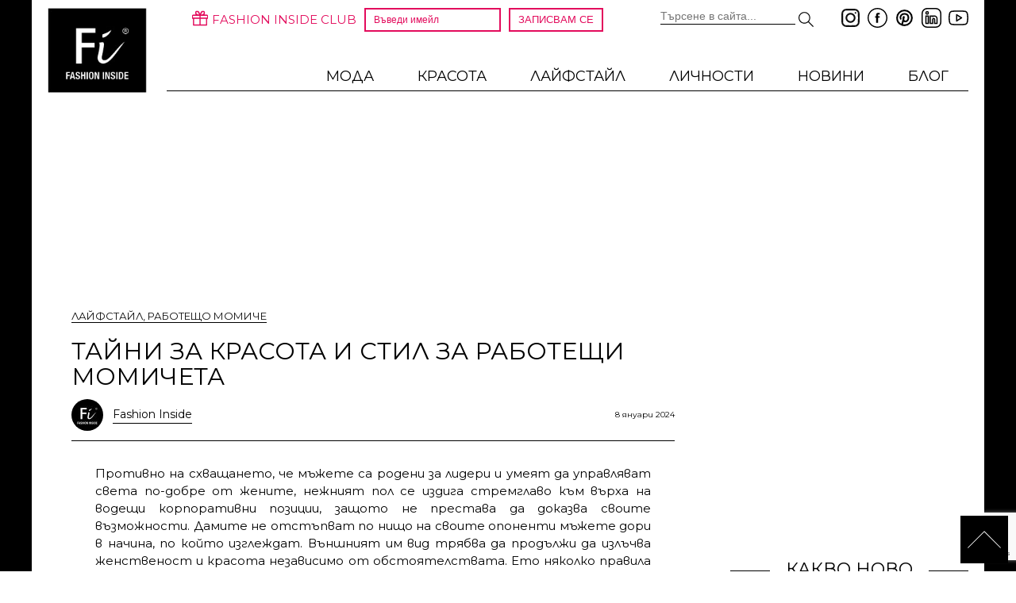

--- FILE ---
content_type: text/html
request_url: https://fashioninside.bg/lifestyle/working-girl/7-taini-za-krasota-i-stil-koito-jenite-predpriemachi-triabva-da-znaqt/
body_size: 21131
content:
<!DOCTYPE html>
<html dir="ltr" lang="bg-BG" prefix="og: https://ogp.me/ns#">
<head>
	<meta name='profitshareid' content='0db77b22dfe4b53e7940934c1ba07063' /> 
    <meta charset="UTF-8">
    <meta http-equiv="X-UA-Compatible" content="IE=edge">
    <meta name="viewport"
          content="width=device-width, initial-scale=1.0, minimum-scale=1.0, maximum-scale=1.0, user-scalable=no">
    <base href="https://fashioninside.bg/">
    <title>Тайни за красота и стил за работещи момичета | Fashion Inside</title>
    <!--vendor css-->
<script async src="https://pagead2.googlesyndication.com/pagead/js/adsbygoogle.js?client=ca-pub-7342949181418338"
     crossorigin="anonymous"></script>
	<script>

    <!-- Enabled tcf support for Google tag -->
    window ['gtag_enable_tcf_support'] = true;  

 </script>
    <link rel="preconnect" href="https://fonts.googleapis.com">
    <link rel="preconnect" href="https://fonts.gstatic.com" crossorigin>
    <link href="https://fonts.googleapis.com/css2?family=Open+Sans:ital,wght@0,400;0,700;1,400;1,700&display=swap" rel="stylesheet">
	<link href="https://fonts.googleapis.com/css2?family=Montserrat:ital,wght@0,100..900;1,100..900&display=swap" rel="stylesheet">
    <link type="text/css" rel="stylesheet" href="wp-content/themes/kipo/lib/light_gallery/css/lightGallery.css"/>
    <link rel="stylesheet" type="text/css" href="wp-content/themes/kipo/lib/slick/slick.css"/>
    <!--app css-->
    <link rel="stylesheet" href="wp-content/themes/kipo/css/main.css?v=10">

    <link href="favicon.ico" rel="icon">
    <link rel="pingback" href="https://fashioninside.bg/xmlrpc.php">
    <script async src="//www.instagram.com/embed.js"></script>

    
		<!-- All in One SEO 4.9.2 - aioseo.com -->
	<meta name="description" content="Ето няколко правила за безупречна визия по всяко време на деня, които ще накарат всяко работещо момиче да изглежда перфектно и уверено." />
	<meta name="robots" content="max-snippet:-1, max-image-preview:large, max-video-preview:-1" />
	<meta name="author" content="Fashion Inside"/>
	<link rel="canonical" href="https://fashioninside.bg/lifestyle/working-girl/7-taini-za-krasota-i-stil-koito-jenite-predpriemachi-triabva-da-znaqt/" />
	<meta name="generator" content="All in One SEO (AIOSEO) 4.9.2" />
		<meta property="og:locale" content="bg_BG" />
		<meta property="og:site_name" content="Fashion Inside" />
		<meta property="og:type" content="article" />
		<meta property="og:title" content="Тайни за красота и стил за работещи момичета | Fashion Inside" />
		<meta property="og:description" content="Ето няколко правила за безупречна визия по всяко време на деня, които ще накарат всяко работещо момиче да изглежда перфектно и уверено." />
		<meta property="og:url" content="https://fashioninside.bg/lifestyle/working-girl/7-taini-za-krasota-i-stil-koito-jenite-predpriemachi-triabva-da-znaqt/" />
		<meta property="fb:app_id" content="2896043637313517" />
		<meta property="og:image" content="https://fashioninside.bg/wp-content/uploads/2016/03/junior-reis-ZFP9m1QqgOg-unsplash-scaled-e1704699691482.jpg" />
		<meta property="og:image:secure_url" content="https://fashioninside.bg/wp-content/uploads/2016/03/junior-reis-ZFP9m1QqgOg-unsplash-scaled-e1704699691482.jpg" />
		<meta property="og:image:width" content="1706" />
		<meta property="og:image:height" content="2052" />
		<meta property="article:published_time" content="2024-01-08T02:37:52+00:00" />
		<meta property="article:modified_time" content="2025-03-20T09:16:32+00:00" />
		<meta name="twitter:card" content="summary" />
		<meta name="twitter:title" content="Тайни за красота и стил за работещи момичета | Fashion Inside" />
		<meta name="twitter:description" content="Ето няколко правила за безупречна визия по всяко време на деня, които ще накарат всяко работещо момиче да изглежда перфектно и уверено." />
		<meta name="twitter:image" content="https://fashioninside.bg/wp-content/uploads/2016/03/junior-reis-ZFP9m1QqgOg-unsplash-scaled-e1704699691482.jpg" />
		<script type="application/ld+json" class="aioseo-schema">
			{"@context":"https:\/\/schema.org","@graph":[{"@type":"Article","@id":"https:\/\/fashioninside.bg\/lifestyle\/working-girl\/7-taini-za-krasota-i-stil-koito-jenite-predpriemachi-triabva-da-znaqt\/#article","name":"\u0422\u0430\u0439\u043d\u0438 \u0437\u0430 \u043a\u0440\u0430\u0441\u043e\u0442\u0430 \u0438 \u0441\u0442\u0438\u043b \u0437\u0430 \u0440\u0430\u0431\u043e\u0442\u0435\u0449\u0438 \u043c\u043e\u043c\u0438\u0447\u0435\u0442\u0430 | Fashion Inside","headline":"\u0422\u0430\u0439\u043d\u0438 \u0437\u0430 \u043a\u0440\u0430\u0441\u043e\u0442\u0430 \u0438 \u0441\u0442\u0438\u043b \u0437\u0430 \u0440\u0430\u0431\u043e\u0442\u0435\u0449\u0438 \u043c\u043e\u043c\u0438\u0447\u0435\u0442\u0430","author":{"@id":"https:\/\/fashioninside.bg\/author\/diana\/#author"},"publisher":{"@id":"https:\/\/fashioninside.bg\/#organization"},"image":{"@type":"ImageObject","url":"https:\/\/fashioninside.bg\/wp-content\/uploads\/2016\/03\/junior-reis-ZFP9m1QqgOg-unsplash-scaled-e1704699691482.jpg","width":1706,"height":2052},"datePublished":"2024-01-08T04:37:52+02:00","dateModified":"2025-03-20T11:16:32+02:00","inLanguage":"bg-BG","mainEntityOfPage":{"@id":"https:\/\/fashioninside.bg\/lifestyle\/working-girl\/7-taini-za-krasota-i-stil-koito-jenite-predpriemachi-triabva-da-znaqt\/#webpage"},"isPartOf":{"@id":"https:\/\/fashioninside.bg\/lifestyle\/working-girl\/7-taini-za-krasota-i-stil-koito-jenite-predpriemachi-triabva-da-znaqt\/#webpage"},"articleSection":"\u041b\u0430\u0439\u0444\u0441\u0442\u0430\u0439\u043b, \u0420\u0430\u0431\u043e\u0442\u0435\u0449\u043e \u043c\u043e\u043c\u0438\u0447\u0435, \u043a\u043e\u0437\u043c\u0435\u0442\u0438\u0447\u043d\u0430 \u0433\u0440\u0438\u0436\u0430, \u0440\u0430\u0431\u043e\u0442\u0435\u0449\u043e \u043c\u043e\u043c\u0438\u0447\u0435"},{"@type":"BreadcrumbList","@id":"https:\/\/fashioninside.bg\/lifestyle\/working-girl\/7-taini-za-krasota-i-stil-koito-jenite-predpriemachi-triabva-da-znaqt\/#breadcrumblist","itemListElement":[{"@type":"ListItem","@id":"https:\/\/fashioninside.bg#listItem","position":1,"name":"Home","item":"https:\/\/fashioninside.bg","nextItem":{"@type":"ListItem","@id":"https:\/\/fashioninside.bg\/lifestyle\/#listItem","name":"\u041b\u0430\u0439\u0444\u0441\u0442\u0430\u0439\u043b"}},{"@type":"ListItem","@id":"https:\/\/fashioninside.bg\/lifestyle\/#listItem","position":2,"name":"\u041b\u0430\u0439\u0444\u0441\u0442\u0430\u0439\u043b","item":"https:\/\/fashioninside.bg\/lifestyle\/","nextItem":{"@type":"ListItem","@id":"https:\/\/fashioninside.bg\/lifestyle\/working-girl\/#listItem","name":"\u0420\u0430\u0431\u043e\u0442\u0435\u0449\u043e \u043c\u043e\u043c\u0438\u0447\u0435"},"previousItem":{"@type":"ListItem","@id":"https:\/\/fashioninside.bg#listItem","name":"Home"}},{"@type":"ListItem","@id":"https:\/\/fashioninside.bg\/lifestyle\/working-girl\/#listItem","position":3,"name":"\u0420\u0430\u0431\u043e\u0442\u0435\u0449\u043e \u043c\u043e\u043c\u0438\u0447\u0435","item":"https:\/\/fashioninside.bg\/lifestyle\/working-girl\/","nextItem":{"@type":"ListItem","@id":"https:\/\/fashioninside.bg\/lifestyle\/working-girl\/7-taini-za-krasota-i-stil-koito-jenite-predpriemachi-triabva-da-znaqt\/#listItem","name":"\u0422\u0430\u0439\u043d\u0438 \u0437\u0430 \u043a\u0440\u0430\u0441\u043e\u0442\u0430 \u0438 \u0441\u0442\u0438\u043b \u0437\u0430 \u0440\u0430\u0431\u043e\u0442\u0435\u0449\u0438 \u043c\u043e\u043c\u0438\u0447\u0435\u0442\u0430"},"previousItem":{"@type":"ListItem","@id":"https:\/\/fashioninside.bg\/lifestyle\/#listItem","name":"\u041b\u0430\u0439\u0444\u0441\u0442\u0430\u0439\u043b"}},{"@type":"ListItem","@id":"https:\/\/fashioninside.bg\/lifestyle\/working-girl\/7-taini-za-krasota-i-stil-koito-jenite-predpriemachi-triabva-da-znaqt\/#listItem","position":4,"name":"\u0422\u0430\u0439\u043d\u0438 \u0437\u0430 \u043a\u0440\u0430\u0441\u043e\u0442\u0430 \u0438 \u0441\u0442\u0438\u043b \u0437\u0430 \u0440\u0430\u0431\u043e\u0442\u0435\u0449\u0438 \u043c\u043e\u043c\u0438\u0447\u0435\u0442\u0430","previousItem":{"@type":"ListItem","@id":"https:\/\/fashioninside.bg\/lifestyle\/working-girl\/#listItem","name":"\u0420\u0430\u0431\u043e\u0442\u0435\u0449\u043e \u043c\u043e\u043c\u0438\u0447\u0435"}}]},{"@type":"Organization","@id":"https:\/\/fashioninside.bg\/#organization","name":"Fashion Inside","description":"\u0415\u043b\u0435\u0433\u0430\u043d\u0442\u043d\u043e\u0441\u0442\u0442\u0430 - \u043d\u0435, \u043d\u044f\u043c\u0430 \u0434\u0430 \u0432\u0438 \u043e\u043c\u0440\u044a\u0437\u043d\u0435!","url":"https:\/\/fashioninside.bg\/","telephone":"+359888330222","logo":{"@type":"ImageObject","url":"https:\/\/fashioninside.bg\/wp-content\/uploads\/2012\/04\/logo.png","@id":"https:\/\/fashioninside.bg\/lifestyle\/working-girl\/7-taini-za-krasota-i-stil-koito-jenite-predpriemachi-triabva-da-znaqt\/#organizationLogo","width":130,"height":111},"image":{"@id":"https:\/\/fashioninside.bg\/lifestyle\/working-girl\/7-taini-za-krasota-i-stil-koito-jenite-predpriemachi-triabva-da-znaqt\/#organizationLogo"}},{"@type":"Person","@id":"https:\/\/fashioninside.bg\/author\/diana\/#author","url":"https:\/\/fashioninside.bg\/author\/diana\/","name":"Fashion Inside","image":{"@type":"ImageObject","@id":"https:\/\/fashioninside.bg\/lifestyle\/working-girl\/7-taini-za-krasota-i-stil-koito-jenite-predpriemachi-triabva-da-znaqt\/#authorImage","url":"https:\/\/fashioninside.bg\/wp-content\/uploads\/2025\/02\/fashion-inside_avatar-96x96.jpg","width":96,"height":96,"caption":"Fashion Inside"}},{"@type":"WebPage","@id":"https:\/\/fashioninside.bg\/lifestyle\/working-girl\/7-taini-za-krasota-i-stil-koito-jenite-predpriemachi-triabva-da-znaqt\/#webpage","url":"https:\/\/fashioninside.bg\/lifestyle\/working-girl\/7-taini-za-krasota-i-stil-koito-jenite-predpriemachi-triabva-da-znaqt\/","name":"\u0422\u0430\u0439\u043d\u0438 \u0437\u0430 \u043a\u0440\u0430\u0441\u043e\u0442\u0430 \u0438 \u0441\u0442\u0438\u043b \u0437\u0430 \u0440\u0430\u0431\u043e\u0442\u0435\u0449\u0438 \u043c\u043e\u043c\u0438\u0447\u0435\u0442\u0430 | Fashion Inside","description":"\u0415\u0442\u043e \u043d\u044f\u043a\u043e\u043b\u043a\u043e \u043f\u0440\u0430\u0432\u0438\u043b\u0430 \u0437\u0430 \u0431\u0435\u0437\u0443\u043f\u0440\u0435\u0447\u043d\u0430 \u0432\u0438\u0437\u0438\u044f \u043f\u043e \u0432\u0441\u044f\u043a\u043e \u0432\u0440\u0435\u043c\u0435 \u043d\u0430 \u0434\u0435\u043d\u044f, \u043a\u043e\u0438\u0442\u043e \u0449\u0435 \u043d\u0430\u043a\u0430\u0440\u0430\u0442 \u0432\u0441\u044f\u043a\u043e \u0440\u0430\u0431\u043e\u0442\u0435\u0449\u043e \u043c\u043e\u043c\u0438\u0447\u0435 \u0434\u0430 \u0438\u0437\u0433\u043b\u0435\u0436\u0434\u0430 \u043f\u0435\u0440\u0444\u0435\u043a\u0442\u043d\u043e \u0438 \u0443\u0432\u0435\u0440\u0435\u043d\u043e.","inLanguage":"bg-BG","isPartOf":{"@id":"https:\/\/fashioninside.bg\/#website"},"breadcrumb":{"@id":"https:\/\/fashioninside.bg\/lifestyle\/working-girl\/7-taini-za-krasota-i-stil-koito-jenite-predpriemachi-triabva-da-znaqt\/#breadcrumblist"},"author":{"@id":"https:\/\/fashioninside.bg\/author\/diana\/#author"},"creator":{"@id":"https:\/\/fashioninside.bg\/author\/diana\/#author"},"image":{"@type":"ImageObject","url":"https:\/\/fashioninside.bg\/wp-content\/uploads\/2016\/03\/junior-reis-ZFP9m1QqgOg-unsplash-scaled-e1704699691482.jpg","@id":"https:\/\/fashioninside.bg\/lifestyle\/working-girl\/7-taini-za-krasota-i-stil-koito-jenite-predpriemachi-triabva-da-znaqt\/#mainImage","width":1706,"height":2052},"primaryImageOfPage":{"@id":"https:\/\/fashioninside.bg\/lifestyle\/working-girl\/7-taini-za-krasota-i-stil-koito-jenite-predpriemachi-triabva-da-znaqt\/#mainImage"},"datePublished":"2024-01-08T04:37:52+02:00","dateModified":"2025-03-20T11:16:32+02:00"},{"@type":"WebSite","@id":"https:\/\/fashioninside.bg\/#website","url":"https:\/\/fashioninside.bg\/","name":"Fashion Inside","description":"\u0415\u043b\u0435\u0433\u0430\u043d\u0442\u043d\u043e\u0441\u0442\u0442\u0430 - \u043d\u0435, \u043d\u044f\u043c\u0430 \u0434\u0430 \u0432\u0438 \u043e\u043c\u0440\u044a\u0437\u043d\u0435!","inLanguage":"bg-BG","publisher":{"@id":"https:\/\/fashioninside.bg\/#organization"}}]}
		</script>
		<!-- All in One SEO -->

<link rel='dns-prefetch' href='//www.instagram.com' />
<link rel="alternate" type="application/rss+xml" title="Fashion Inside &raquo; Поток" href="https://fashioninside.bg/feed/" />
<link rel="alternate" type="application/rss+xml" title="Fashion Inside &raquo; поток за коментари" href="https://fashioninside.bg/comments/feed/" />
<link rel="alternate" title="oEmbed (JSON)" type="application/json+oembed" href="https://fashioninside.bg/wp-json/oembed/1.0/embed?url=https%3A%2F%2Ffashioninside.bg%2Flifestyle%2Fworking-girl%2F7-taini-za-krasota-i-stil-koito-jenite-predpriemachi-triabva-da-znaqt%2F" />
<link rel="alternate" title="oEmbed (XML)" type="text/xml+oembed" href="https://fashioninside.bg/wp-json/oembed/1.0/embed?url=https%3A%2F%2Ffashioninside.bg%2Flifestyle%2Fworking-girl%2F7-taini-za-krasota-i-stil-koito-jenite-predpriemachi-triabva-da-znaqt%2F&#038;format=xml" />
<style id='wp-img-auto-sizes-contain-inline-css' type='text/css'>
img:is([sizes=auto i],[sizes^="auto," i]){contain-intrinsic-size:3000px 1500px}
/*# sourceURL=wp-img-auto-sizes-contain-inline-css */
</style>
<link rel='stylesheet' id='sbi_styles-css' href='https://fashioninside.bg/wp-content/plugins/instagram-feed/css/sbi-styles.min.css?ver=6.10.0' type='text/css' media='all' />
<link rel='stylesheet' id='contact-form-7-css' href='https://fashioninside.bg/wp-content/cache/speedycache/fashioninside.bg/assets/64ac31699f5326cb-styles.css' type='text/css' media='all' />
<link rel='stylesheet' id='a3a3_lazy_load-css' href='//fashioninside.bg/wp-content/uploads/sass/a3_lazy_load.min.css?ver=1732614896' type='text/css' media='all' />
<script type="text/javascript" src="https://fashioninside.bg/wp-includes/js/jquery/jquery.min.js?ver=3.7.1" id="jquery-core-js"></script>
<script type="text/javascript" src="https://fashioninside.bg/wp-includes/js/jquery/jquery-migrate.min.js?ver=3.4.1" id="jquery-migrate-js"></script>
<script src="https://fashioninside.bg/wp-content/cache/speedycache/fashioninside.bg/assets/c5e6952925441253-combined.js" />



<link rel="https://api.w.org/" href="https://fashioninside.bg/wp-json/" /><link rel="alternate" title="JSON" type="application/json" href="https://fashioninside.bg/wp-json/wp/v2/posts/78908" /><link rel="EditURI" type="application/rsd+xml" title="RSD" href="https://fashioninside.bg/xmlrpc.php?rsd" />
<meta name="generator" content="WordPress 6.9" />
<link rel='shortlink' href='https://fashioninside.bg/?p=78908' />
		
		<link rel='canonical' href='https://fashioninside.bg/lifestyle/working-girl/7-taini-za-krasota-i-stil-koito-jenite-predpriemachi-triabva-da-znaqt/' />
      <meta name="onesignal" content="wordpress-plugin"/>
            <script>

      window.OneSignalDeferred = window.OneSignalDeferred || [];

      OneSignalDeferred.push(function(OneSignal) {
        var oneSignal_options = {};
        window._oneSignalInitOptions = oneSignal_options;

        oneSignal_options['serviceWorkerParam'] = { scope: '/' };
oneSignal_options['serviceWorkerPath'] = 'OneSignalSDKWorker.js.php';

        OneSignal.Notifications.setDefaultUrl("https://fashioninside.bg");

        oneSignal_options['wordpress'] = true;
oneSignal_options['appId'] = 'f72131cb-06de-4da2-8e6e-1155ed93335d';
oneSignal_options['allowLocalhostAsSecureOrigin'] = true;
oneSignal_options['welcomeNotification'] = { };
oneSignal_options['welcomeNotification']['title'] = "Fashion Inside";
oneSignal_options['welcomeNotification']['message'] = "Благодарим ти!";
oneSignal_options['welcomeNotification']['url'] = "https://fashioninside.bg";
oneSignal_options['path'] = "https://fashioninside.bg/wp-content/plugins/onesignal-free-web-push-notifications/sdk_files/";
oneSignal_options['safari_web_id'] = "web.onesignal.auto.50fac9c2-9f7f-49e4-88a1-4637f1759b35";
oneSignal_options['promptOptions'] = { };
oneSignal_options['promptOptions']['actionMessage'] = "Желаете ли да получавате известия при нови публикации от Fashion Inside?";
oneSignal_options['promptOptions']['acceptButtonText'] = "РАЗБИРА СЕ!";
oneSignal_options['promptOptions']['cancelButtonText'] = "НЕ, БЛАГОДАРЯ!";
oneSignal_options['promptOptions']['siteName'] = "http://fashioninside.bg";
              OneSignal.init(window._oneSignalInitOptions);
              OneSignal.Slidedown.promptPush()      });

      function documentInitOneSignal() {
        var oneSignal_elements = document.getElementsByClassName("OneSignal-prompt");

        var oneSignalLinkClickHandler = function(event) { OneSignal.Notifications.requestPermission(); event.preventDefault(); };        for(var i = 0; i < oneSignal_elements.length; i++)
          oneSignal_elements[i].addEventListener('click', oneSignalLinkClickHandler, false);
      }

      if (document.readyState === 'complete') {
           documentInitOneSignal();
      }
      else {
           window.addEventListener("load", function(event){
               documentInitOneSignal();
          });
      }
    </script>
		<style type="text/css" id="wp-custom-css">
			body{
	font-family: "Montserrat";
}

.b300x250.zone2 {
	height:600px !important;
}
.news-col .post .entry-content .like-btns {
	margin: 0px !important;
}
.like-btns.cf {
    text-align: center;
}

nav.navigation.post-navigation {
	display: none;
}

/*start-banner-mobile*/
.adfoxly-wrapper.popup {
    background: transparent;
    border-radius: 0px;
    text-align: center;
}
.adfoxly-wrapper.popup .adfoxly-close {
    position: absolute;
    top: 0;
    right: 25px;
}

@media only screen and (min-width: 768px) {
.adfoxly-overlay {
		display: none !important;
		visibility: hidden !important;
	}
}
@media only screen and (max-width: 767px) {
	.adfoxly-wrapper.popup {
    width: 100% !important;
    height: auto;
  max-height: 100% !important;
}
	.adfoxly-wrapper.popup .adfoxly-close {
    top: 0px;
    right: 10px;
		z-index: 100000;
}
}/*end-banner-mobile*/

.news.slider p {
    text-align: center;
}
article.news.full.cf p {
    text-align: center;
	  margin-top: 10px;
}
.page-links {
    font-size: 16px;
    text-align: center;
    margin-bottom: 50px;
	  margin-top: 30px;
}

a.post-page-numbers:nth-child(2), a.post-page-numbers:nth-child(4) {
    display: none;
}

a.post-page-numbers {
    color: #fff;
    background: #e3105c;
    padding: 5px 20px;
		margin: 0 10px;
}

@media only screen and (max-width: 500px){
	.page-links{
		display: flex;
		justify-content: center;
	}
}

div#wpcf7-f185107-p185104-o1 input.wpcf7-form-control.wpcf7-text {
    padding: 10px!important;
    width: 100%!important;
	  margin-bottom: 15px;
}

div#wpcf7-f185107-p185104-o1 textarea.wpcf7-form-control.wpcf7-textarea {
     width: 100%;
	   padding: 10px;
	   margin-bottom: 15px;
}
div#wpcf7-f185107-p185104-o1 input.wpcf7-form-control.has-spinner.wpcf7-submit {
    padding: 10px;
    margin: 0 auto;
    width: 100%;
    background-color: #000;
    color: #fff;
    font-size: 18px;
    font-weight: 300;
}
@media (max-width: 550px){
.news.slider .post-thumbnail {
    width: 100% !important;
}
	#lightSlider .post-thumbnail img {
    max-width: 100%;
    max-height: 510px;
    margin: auto;
}
	#lightSlider {
    height: 600px;
}
	.news.slider .content, .news.slider .content-wrapper {
    float: left;
    width: 80%;
    right: 10%;
    top: 48%;
    margin-top: 0px;
    padding: 10px 20px;
    position: absolute;
}
}

@media only screen and (max-width: 500px){
	header.category-header {
    padding: 0 10px;
}
	.inner-wrapper {
    padding: 20px 0px 0;
}
	.mobile-ui {
    display: flex;
    position: relative;
    overflow: hidden;
    flex-direction: column;
    width: 100%;
    align-items: center;
		gap: 10px;
}
	.fi-club-mobile{
		margin: 0px;
	}
	.mobile-ui .social {
    background: #fff;
    display: flex !important;
    justify-content: center;
}
	.fi-club-mobile{
		background: #000;
	}
	.fi-club p {
		color: #fff;
	}
	.fi-club-mobile p {
    padding: 10px 20px;
    margin: 0 !important;
}
}
@media (max-width: 1200px) {
.menu-desktop .sub-menu>li {
    text-transform: uppercase;
	  font-size: 17px;
	}
}
.menu-desktop #menu-header-simple-menu>li a, .menu-desktop .menu-header-simple-menu-container .nav-menu>li a {
    text-transform: uppercase;
}

.author-information {
    margin-top: 40px;
}

.type-post .entry-meta {
    display: flex;
    justify-content: space-between;
    align-items: center;
	margin-top: 12px;
	margin-bottom: 12px;
}

.left-post-meta .author-link {
    display: flex;
    align-items: center;
	    text-transform: none !important;
    font-size: 14px;
}
.left-post-meta .author-link img {
    margin-right: 12px;
	border-radius: 50%;
}

.left-post-meta .author-link span{
    border-bottom: 1px solid #000;
}

.news-col .post .entry-content h1, .news-col .post .entry-content h2, .news-col .post .entry-content h3, .news-col .post .entry-content h4, .news-col .post .entry-content h5, .news-col .post .entry-content h6{
	  padding: 0 60px;
    text-align: justify;
    margin: 20px 0 0 !important;
}

.news-col .post .entry-content ul, .news-col .post .entry-content ol{
		padding: 0 60px;
    text-align: justify;
    margin-left: 30px;
}

.news-col .post .entry-content h2{
	font-size: 26px;
}
.news-col .post .entry-content h3{
	font-size: 24px;
}
.news-col .post .entry-content h4{
	font-size: 22px;
}
.news-col .post .entry-content h5{
	font-size: 20px;
}
.news-col .post .entry-content h6{
	font-size: 18px;
}

@media only screen and (max-width: 680px){
.news-col .post .entry-content h1, .news-col .post .entry-content h2, .news-col .post .entry-content h3, .news-col .post .entry-content h4, .news-col .post .entry-content h5, .news-col .post .entry-content h6, .news-col .post .entry-content ul, .news-col .post .entry-content ol{
	  padding: 0 0;
}	
}

.news-col .post .entry-content .show-more ul{
		padding: 0;
    text-align: left;
    margin-left: 0;
}

.wp-block-embed__wrapper iframe,
.wp-block-embed iframe,
iframe[src*="youtube.com"],
iframe[src*="youtu.be"] {
    width: 100% !important;
    height: auto !important;
    aspect-ratio: 16 / 9; !important;
}

/* ===== Цветова схема ===== */
:root {
  --black: #000000;
  --white: #ffffff;
  --accent: #e30b5c;
  --border: #e6e6e6;
  --bg-soft: #fafafa;
}

/* ===== Контейнер ===== */
#wpcf7-f208280-p74-o1 {
  max-width: 620px;
}

/* ===== Текст ===== */
#wpcf7-f208280-p74-o1 label {
  color: var(--black);
  font-size: 14px;
  font-weight: 500;
  letter-spacing: 0.2px;
}

/* ===== Полета ===== */
#wpcf7-f208280-p74-o1 input[type="text"],
#wpcf7-f208280-p74-o1 input[type="email"],
#wpcf7-f208280-p74-o1 select,
#wpcf7-f208280-p74-o1 textarea {
  width: 100%;
  margin-top: 8px;
  padding: 14px 16px;
  font-size: 14px;
  border-radius: 8px;
  border: 1px solid var(--border);
  background: var(--bg-soft);
  transition: all 0.3s ease;
}

#wpcf7-f208280-p74-o1 textarea {
  resize: vertical;
}

/* ===== Focus ===== */
#wpcf7-f208280-p74-o1 input:focus,
#wpcf7-f208280-p74-o1 select:focus,
#wpcf7-f208280-p74-o1 textarea:focus {
  outline: none;
  border-color: var(--accent);
  background: var(--white);
  box-shadow: 0 0 0 2px rgba(227, 11, 92, 0.15);
}

/* ===== Select ===== */
#wpcf7-f208280-p74-o1 select {
  cursor: pointer;
	font-family: 'Montserrat';
}

/* ===== Checkbox ===== */
#wpcf7-f208280-p74-o1 .wpcf7-acceptance input {
  accent-color: var(--accent);
}

/* ===== Параграфи ===== */
#wpcf7-f208280-p74-o1 p {
  margin-bottom: 22px;
}

/* ===== Линкове ===== */
#wpcf7-f208280-p74-o1 a {
  color: var(--accent);
  font-weight: 500;
  text-decoration: none;
}

#wpcf7-f208280-p74-o1 a:hover {
  text-decoration: underline;
}

/* ===== Бутон ===== */
#wpcf7-f208280-p74-o1 input[type="submit"] {
  width: 100%;
  padding: 16px;
  background: var(--black);
  color: var(--white);
  border: none;
  border-radius: 999px;
  font-size: 15px;
  font-weight: 600;
  letter-spacing: 0.6px;
  cursor: pointer;
  transition: all 0.35s ease;
	font-family: 'Montserrat';
}

#wpcf7-f208280-p74-o1 input[type="submit"]:hover {
  background: var(--accent);
  transform: translateY(-2px);
}

#wpcf7-f208280-p74-o1 input[type="submit"]:disabled {
  opacity: 0.4;
  cursor: not-allowed;
}

/* ===== Response ===== */
#wpcf7-f208280-p74-o1 .wpcf7-response-output {
  border-radius: 8px;
  font-size: 14px;
  padding: 14px;
}

/* ===== Mobile ===== */
@media (max-width: 600px) {
  #wpcf7-f208280-p74-o1 form {
    padding: 24px;
  }
}
		</style>
		    
<!-- Google tag (gtag.js) -->
<script async src="https://www.googletagmanager.com/gtag/js?id=G-C7PCLCWBEG"></script>
<script>
  window.dataLayer = window.dataLayer || [];
  function gtag(){dataLayer.push(arguments);}
  gtag('js', new Date());

  gtag('config', 'G-C7PCLCWBEG');
</script>

	    <script type="text/javascript" src="wp-content/themes/kipo/js/main.js?v=3.1"></script>


    <script async src="https://securepubads.g.doubleclick.net/tag/js/gpt.js" crossorigin="anonymous"></script>
    <script>
    window.googletag = window.googletag || {cmd: []};
    googletag.cmd.push(function() {
        googletag.defineSlot('/23317823662/1160x200-all-pages', [[970, 90], [728, 90], [970, 66], 'fluid', [960, 90], [930, 180], [950, 90], [750, 200], [980, 90], [980, 120], [750, 100]],  'div-gpt-ad-1761132788983-0').addService(googletag.pubads());
        // googletag.defineSlot('/23317823662/1160x500-homepage', [[970, 90], [750, 300], [728, 90], [970, 66], 'fluid', [960, 90], [970, 250], [1160, 500], [930, 180], [950, 90], [750, 200], [980, 90], [980, 120], [750, 100]], 'div-gpt-ad-1764749274988-0').addService(googletag.pubads());
        googletag.defineSlot('/23317823662/300x600-right-1', [[300, 600], [300, 250]], 'div-gpt-ad-1761133334323-0').addService(googletag.pubads());
        googletag.defineSlot('/23317823662/300x600-right-2', [[300, 250], [300, 600]], 'div-gpt-ad-1761133393621-0').addService(googletag.pubads());
        googletag.defineSlot('/23317823662/300x600-right-3', [[300, 600], [300, 250]], 'div-gpt-ad-1761133474390-0').addService(googletag.pubads());
        googletag.defineSlot('/23317823662/300x600-right-4', [[300, 600], [300, 250]], 'div-gpt-ad-1761133559595-0').addService(googletag.pubads());
        googletag.defineSlot('/23317823662/728x90-footer', [[468, 60], [728, 90]], 'div-gpt-ad-1761133628870-0').addService(googletag.pubads());
        googletag.defineSlot('/23317823662/860x200-list-1', [[750, 300], [750, 100], [750, 200]], 'div-gpt-ad-1761133788053-0').addService(googletag.pubads());
        googletag.defineSlot('/23317823662/750x300-list-2', [[750, 100], [750, 200], [750, 300]], 'div-gpt-ad-1761133907450-0').addService(googletag.pubads());
        googletag.defineSlot('/23317823662/mobile-320x50', [[300, 50], [320, 50]], 'div-gpt-ad-1761134442870-0').addService(googletag.pubads());
        googletag.defineSlot('/23317823662/popup', [[600, 600]], 'div-gpt-ad-1764840777217-0').addService(googletag.pubads());
        googletag.pubads().enableSingleRequest();
        googletag.enableServices();
    });
    </script>

</head>

<body>

<div id="fb-root"></div>
<script async defer crossorigin="anonymous" src="https://connect.facebook.net/en_US/sdk.js#xfbml=1&version=v10.0&appId=2896043637313517" nonce="oiGZnuU1"></script>
<div class="wrapper">

    <div class="inner-wrapper">
        <div class="header cf">
            <header class="cf">
                <div class="row">
					 <img src="wp-content/themes/kipo/images/menu.svg" alt="menu" id="" class="mobile-ui menu-btn left" data-pin-no-hover="true">
                   <a href="https://fashioninside.bg/" rel="home" class="logo-cont"><img onerror="this.onerror=null; this.src='/wp-content/uploads/2022/09/logo.jpg'" src="/wp-content/uploads/2022/09/logo.jpg" class="logo" data-pin-no-hover="true"></a>
                    <div class="row top-bar">

                        <div class="social">
                            <a class="insta-social" href="https://www.instagram.com/fashion_inside_bg/"
                               target="_blank"><img
                                        src="wp-content/themes/kipo/images/instagram-fashioninside.svg" alt="insta" class="icon"
                                        data-pin-no-hover="true"></a>

                            <a class="fb-social" href="https://www.facebook.com/Fashioninside.bg"
                               target="_blank"><img
                                        src="wp-content/themes/kipo/images/facebook-fashioninside.svg" alt="fb" class="icon"
                                        data-pin-no-hover="true"></a>

                            <a class="in" href="https://www.pinterest.com/fashioninsidebg/" target="_blank"><img
                                        src="wp-content/themes/kipo/images/pinterest-fashioninside.svg" alt="pinterest"
                                        class="icon"
                                        data-pin-no-hover="true"></a>

                            <a class="linkedin" href="https://www.linkedin.com/company/18883515/"
                               target="_blank"><img
                                        src="wp-content/themes/kipo/images/linkedin-fashioninside.svg" alt="linkedin" class="icon"
                                        data-pin-no-hover="true"></a>

                            <a class="yt"
                               href="https://www.youtube.com/channel/UCQIIWRbHhCejGk2-h0Hb3Yg?view_as=subscriber"
                               target="_blank"><img
                                        src="wp-content/themes/kipo/images/youtube-fashioninside.svg" alt="yt" class="icon"
                                        data-pin-no-hover="true"></a>
                        </div>

                        <div class="search-mobile-container desktop-ui">
                            <form action="/" method="get">
	<input type="text" name="s" class="rc-l brown" id="seach-field" placeholder="Търсене в сайта..." value="">
	<img src="https://fashioninside.bg/wp-content/themes/kipo/images/search.svg" alt="" class="search-mobile-query-btn">
</form>
                        </div>

                        <div class="fi-club">
                            <img class="gift" src="wp-content/themes/kipo/images/gift.png" alt="FASHION INSIDE CLUB">
                            <p class="up black">FASHION INSIDE CLUB</p>


                            <form method="get" action="/fashion-inside-club/">
                                <input type="text" name="email" class="rc-l brown input" placeholder="Въведи имейл"
                                       value="">
                                <input type="submit" value="Записвам се" class="btn black">
                            </form>
                        </div>

                        <div class="login desktop-ui">
                                                    </div>
                    </div>
                    <nav class="menu-desktop hover up-l nav mobile">
                        <img src="wp-content/themes/kipo/images/close.svg" alt="close" class="menu-close-btn mobile-ui"
                             data-pin-no-hover="true">
                        <div class="login mobile-ui">
                                                    </div>
                        <div class="fi-club fi-club-mobile mobile-ui">
                            <p class="up black">FASHION INSIDE CLUB</p>
                            <form method="post" action="/fashion-inside-club/">
                                <input type="text" name="e" class="rc-l brown input" placeholder="Въведи имейл"
                                       value="">
                                <input type="submit" value="Записвам се" name="subscribe" class="btn black">
                            </form>
                            <div class="social">
                                <a class="insta-social" href="https://www.instagram.com/fashion_inside_international/"
                                   target="_blank"><img
                                            src="wp-content/themes/kipo/images/instagram-fashioninside.svg" alt="insta" class="icon"
                                            data-pin-no-hover="true"></a>

                                <a class="fb-social" href="https://www.facebook.com/Fashioninside.bg"
                                   target="_blank"><img
                                            src="wp-content/themes/kipo/images/facebook-fashioninside.svg" alt="fb" class="icon"
                                            data-pin-no-hover="true"></a>

                                <a class="in" href="https://www.pinterest.com/fashioninsidebg/" target="_blank"><img
                                            src="wp-content/themes/kipo/images/pinterest-fashioninside.svg" alt="pinterest"
                                            class="icon"
                                            data-pin-no-hover="true"></a>

                                <a class="linkedin" href="https://www.linkedin.com/company/18883515/"
                                   target="_blank"><img
                                            src="wp-content/themes/kipo/images/linkedin-fashioninside.svg" alt="linkedin" class="icon"
                                            data-pin-no-hover="true"></a>

                                <a class="yt"
                                   href="https://www.youtube.com/channel/UCQIIWRbHhCejGk2-h0Hb3Yg?view_as=subscriber"
                                   target="_blank"><img
                                            src="wp-content/themes/kipo/images/youtube-fashioninside.svg" alt="yt" class="icon"
                                            data-pin-no-hover="true"></a>
                            </div>
                        </div>

                        <div class="search-mobile-container mobile-ui">
                            <form action="/" method="get">
	<input type="text" name="s" class="rc-l brown" id="seach-field" placeholder="Търсене в сайта..." value="">
	<img src="https://fashioninside.bg/wp-content/themes/kipo/images/search.svg" alt="" class="search-mobile-query-btn">
</form>
                        </div>
                        <div class="menu-header-simple-menu-container"><ul id="menu-header-simple-menu" class="nav-menu"><li id="menu-item-54001" class="menu-item menu-item-type-taxonomy menu-item-object-category menu-item-has-children menu-item-54001"><a href="https://fashioninside.bg/fashion/">МОДА</a>
<ul class="sub-menu">
	<li id="menu-item-54002" class="menu-item menu-item-type-taxonomy menu-item-object-category menu-item-54002"><a href="https://fashioninside.bg/fashion/editors-choice/">Изборът на редакторите</a></li>
	<li id="menu-item-54003" class="menu-item menu-item-type-taxonomy menu-item-object-category menu-item-54003"><a href="https://fashioninside.bg/fashion/styles/">Стил и тенденции</a></li>
	<li id="menu-item-55185" class="menu-item menu-item-type-taxonomy menu-item-object-category menu-item-55185"><a href="https://fashioninside.bg/fashion/how-to-wear/">Как да носим?</a></li>
	<li id="menu-item-54030" class="menu-item menu-item-type-taxonomy menu-item-object-category menu-item-54030"><a href="https://fashioninside.bg/fashion/mens-fashion/">Време за мъже</a></li>
</ul>
</li>
<li id="menu-item-53997" class="menu-item menu-item-type-taxonomy menu-item-object-category menu-item-has-children menu-item-53997"><a href="https://fashioninside.bg/beauty/">КРАСОТА</a>
<ul class="sub-menu">
	<li id="menu-item-53998" class="menu-item menu-item-type-taxonomy menu-item-object-category menu-item-53998"><a href="https://fashioninside.bg/beauty/fragrances-and-cosmetics/">Аромати и козметика</a></li>
	<li id="menu-item-53999" class="menu-item menu-item-type-taxonomy menu-item-object-category menu-item-53999"><a href="https://fashioninside.bg/beauty/body-and-soul/">Дух и тяло</a></li>
	<li id="menu-item-54000" class="menu-item menu-item-type-taxonomy menu-item-object-category menu-item-54000"><a href="https://fashioninside.bg/beauty/hair-and-makeup/">Коса и грим</a></li>
</ul>
</li>
<li id="menu-item-54005" class="menu-item menu-item-type-taxonomy menu-item-object-category current-post-ancestor current-menu-parent current-post-parent menu-item-has-children menu-item-54005"><a href="https://fashioninside.bg/lifestyle/">Лайфстайл</a>
<ul class="sub-menu">
	<li id="menu-item-54010" class="menu-item menu-item-type-taxonomy menu-item-object-category current-post-ancestor current-menu-parent current-post-parent menu-item-54010"><a href="https://fashioninside.bg/lifestyle/working-girl/">Работещо момиче</a></li>
	<li id="menu-item-54011" class="menu-item menu-item-type-taxonomy menu-item-object-category menu-item-54011"><a href="https://fashioninside.bg/lifestyle/free-time/">Свободно време</a></li>
	<li id="menu-item-54006" class="menu-item menu-item-type-taxonomy menu-item-object-category menu-item-54006"><a href="https://fashioninside.bg/lifestyle/design/">АРТ &amp; ДИЗАЙН</a></li>
	<li id="menu-item-60803" class="menu-item menu-item-type-taxonomy menu-item-object-category menu-item-60803"><a href="https://fashioninside.bg/lifestyle/fashion-inside-out/">Fashion inside OUT</a></li>
	<li id="menu-item-175111" class="menu-item menu-item-type-taxonomy menu-item-object-category menu-item-175111"><a href="https://fashioninside.bg/lifestyle/inspired-by/">Вдъхновени от</a></li>
	<li id="menu-item-54035" class="menu-item menu-item-type-taxonomy menu-item-object-category menu-item-54035"><a href="https://fashioninside.bg/lifestyle/astrotheme/">Астро Теми</a></li>
	<li id="menu-item-54024" class="menu-item menu-item-type-post_type menu-item-object-page menu-item-54024"><a href="https://fashioninside.bg/horoscope/">Хороскоп</a></li>
	<li id="menu-item-159948" class="menu-item menu-item-type-taxonomy menu-item-object-category menu-item-159948"><a href="https://fashioninside.bg/lifestyle/places/">Пътешествия</a></li>
	<li id="menu-item-54008" class="menu-item menu-item-type-taxonomy menu-item-object-category menu-item-54008"><a href="https://fashioninside.bg/lifestyle/gourmet/">Гурме</a></li>
</ul>
</li>
<li id="menu-item-54022" class="menu-item menu-item-type-taxonomy menu-item-object-category menu-item-has-children menu-item-54022"><a href="https://fashioninside.bg/celebrities/">ЛИЧНОСТИ</a>
<ul class="sub-menu">
	<li id="menu-item-55184" class="menu-item menu-item-type-taxonomy menu-item-object-category menu-item-55184"><a href="https://fashioninside.bg/celebrities/interview/">Интервю</a></li>
	<li id="menu-item-55183" class="menu-item menu-item-type-taxonomy menu-item-object-category menu-item-55183"><a href="https://fashioninside.bg/celebrities/biograph/">Биограф</a></li>
</ul>
</li>
<li id="menu-item-54012" class="menu-item menu-item-type-taxonomy menu-item-object-category menu-item-54012"><a href="https://fashioninside.bg/events/">НОВИНИ</a></li>
<li id="menu-item-54004" class="menu-item menu-item-type-taxonomy menu-item-object-category menu-item-54004"><a href="https://fashioninside.bg/blog/">БЛОГ</a></li>
</ul></div>                    </nav>


                    <div class="mob-banner">
                        <!-- /23317823662/mobile-320x50 -->
                        <div id='div-gpt-ad-1761134442870-0' style='min-width: 300px; min-height: 50px;'>
                        <script>
                            googletag.cmd.push(function() { googletag.display('div-gpt-ad-1761134442870-0'); });
                        </script>
                        </div>
                    </div><!--b320x50-->

                </div>
            </header>
            <div class="cover"></div>

        </div>
		
		
        <!--.header-->

<div class="banner b1160x200 cf">
	<!-- /23317823662/1160x200-all-pages -->
	<div id='div-gpt-ad-1761132788983-0'>
		<script>
			googletag.cmd.push(function() { googletag.display('div-gpt-ad-1761132788983-0'); });
		</script>
	</div>
</div><!--b960x200-->

<div class="row cf">
	<section class="news-col cf">
			

<article id="post-78908" class="post-78908 post type-post status-publish format-standard has-post-thumbnail hentry category-lifestyle category-working-girl tag-23289 tag-22176">
		
	<header class="entry-header">
				<div class="category"><a href="https://fashioninside.bg/lifestyle/" rel="category tag">Лайфстайл</a>, <a href="https://fashioninside.bg/lifestyle/working-girl/" rel="category tag">Работещо момиче</a>		</div>
		<h1 class="entry-title">Тайни за красота и стил за работещи момичета</h1>		
		<div class="entry-meta">
			<div class="left-post-meta">
									<span class="author-link">
        				<img alt='' src='https://fashioninside.bg/wp-content/uploads/2025/02/fashion-inside_avatar-40x40.jpg' srcset='https://fashioninside.bg/wp-content/uploads/2025/02/fashion-inside_avatar-80x80.jpg 2x' class='avatar avatar-40 photo' height='40' width='40' decoding='async'/><span>Fashion Inside</span>
    				</span>
							</div>
			<div class="right-post-meta">
				<span class="entry-date"><time class="entry-date" datetime="2024-01-08T04:37:52+02:00">8 януари 2024</time></span> 			</div>
			
			
			

		</div><!-- .entry-meta -->
        	</header><!-- .entry-header -->
	
	<!-- <div id="inline-video" class="cf">
		
	</div> -->


	

    <div class="entry-content">

    		
		<p>Противно на схващането, че мъжете са родени за лидери и умеят да управляват света по-добре от жените, нежният пол се издига стремглаво към върха на водещи корпоративни позиции, защото не престава да доказва своите възможности. Дамите не отстъпват по нищо на своите опоненти мъжете дори в начина, по който изглеждат. Външният им вид трябва да продължи да излъчва женственост и красота независимо от обстоятелствата. Ето няколко правила за безупречна визия по всяко време на деня, които ще накарат всяко работещо момиче да изглежда перфектно и уверено.</p>
<hr />
<p><img fetchpriority="high" decoding="async" class="aligncenter wp-image-194101" src="https://fashioninside.bg/wp-content/uploads/2016/03/junior-reis-ZFP9m1QqgOg-unsplash-scaled.jpg" alt="" width="633" height="949" /></p>
<hr />
<p><strong>Подчертайте това, което имате!</strong> Живеем в епохата на изкуствените подобрения – фалшиви мигли, екстеншъни, устни с ботокс, нарисувани вежди и какво ли още не. Заложете на естествената си красота и подчертайте това, което имате. Ако нямате достатъчно гъста коса, отрежете я и се порадвайте на новия си стайлинг. Не забравяйте: вие сте красива независимо от мнението на вашето обкръжение!</p>
<p style="text-align: center">
<script async src="//pagead2.googlesyndication.com/pagead/js/adsbygoogle.js"></script>
<!-- fashion inside 6 -->
<ins class="adsbygoogle"
     style="display:inline-block;width:300px;height:250px"
     data-ad-client="ca-pub-7342949181418338"
     data-ad-slot="9294576025"></ins>
<script>
(adsbygoogle = window.adsbygoogle || []).push({});
</script>
</p>

<p><strong>Тайните оръжия в <a href="https://fashioninside.bg/beauty/platna-i-obemna-kosa/">грижата за косата</a>.</strong> Избягвайте козметични продукти, в които са вложени твърде много химикали и изкуствени добавки. Най-доброто решение се крие в балансираната употреба на подходящи за вас продукти. Включете в домашната грижа зехтин, арганово олио или кокосово масло.</p>
<hr />
<p><img decoding="async" class="aligncenter wp-image-194102" src="https://fashioninside.bg/wp-content/uploads/2016/03/laura-chouette-92z4a5V7y4I-unsplash-scaled.jpg" alt="" width="576" height="768" srcset="https://fashioninside.bg/wp-content/uploads/2016/03/laura-chouette-92z4a5V7y4I-unsplash-scaled.jpg 1920w, https://fashioninside.bg/wp-content/uploads/2016/03/laura-chouette-92z4a5V7y4I-unsplash-225x300.jpg 225w, https://fashioninside.bg/wp-content/uploads/2016/03/laura-chouette-92z4a5V7y4I-unsplash-640x853.jpg 640w, https://fashioninside.bg/wp-content/uploads/2016/03/laura-chouette-92z4a5V7y4I-unsplash-768x1024.jpg 768w, https://fashioninside.bg/wp-content/uploads/2016/03/laura-chouette-92z4a5V7y4I-unsplash-1152x1536.jpg 1152w, https://fashioninside.bg/wp-content/uploads/2016/03/laura-chouette-92z4a5V7y4I-unsplash-1536x2048.jpg 1536w" sizes="(max-width: 576px) 100vw, 576px" /></p>
<hr />
<p><strong>Не прибягвайте към изкуствена визия.</strong> Спрете да увреждате кожата си със соларни лампи. Тяхното влияние върху кожата е пагубно и води до необратими последствия. Изкуствените мигли също не са добра алтернатива, защото крият рискове за естествените такива, а и поддръжката им отнема ценно време. Непрекъснатото изправяне на косата също ще се отрази негативно върху визията ви, тъй като изтощава косъма и го накъсва, правейки го тънък и дехидратиран.</p>
<p><strong>Полагайте редовна грижа за кожата си.</strong> Ексфолирайте я два или три пъти седмично, за да премахнете мъртвите клетки и да почистите всички замърсявания под формата на черни точки и гной. Правете си лицеви масажи, за да стимулирате циркулацията на кръвта, и подбирайте особено свежи храни, които ще ви помогнат да се погрижите за здравия вид на кожата си отвътре.</p>
<p><strong>Открийте стила грим, който най-много ви подхожда.</strong> Експериментирайте с различните визии, които познавате, и когато откриете стила, който най-много ви харесва, променяйте акцентите в него в зависимост от дневния ви аутфит.</p>
<hr />
<p><img loading="lazy" decoding="async" class="aligncenter wp-image-194103" src="https://fashioninside.bg/wp-content/uploads/2016/03/keren-levand-T2CCoamAOZs-unsplash-scaled.jpg" alt="" width="505" height="756" srcset="https://fashioninside.bg/wp-content/uploads/2016/03/keren-levand-T2CCoamAOZs-unsplash-scaled.jpg 1711w, https://fashioninside.bg/wp-content/uploads/2016/03/keren-levand-T2CCoamAOZs-unsplash-201x300.jpg 201w, https://fashioninside.bg/wp-content/uploads/2016/03/keren-levand-T2CCoamAOZs-unsplash-640x958.jpg 640w, https://fashioninside.bg/wp-content/uploads/2016/03/keren-levand-T2CCoamAOZs-unsplash-768x1149.jpg 768w, https://fashioninside.bg/wp-content/uploads/2016/03/keren-levand-T2CCoamAOZs-unsplash-1027x1536.jpg 1027w, https://fashioninside.bg/wp-content/uploads/2016/03/keren-levand-T2CCoamAOZs-unsplash-1369x2048.jpg 1369w" sizes="auto, (max-width: 505px) 100vw, 505px" /></p>
<hr />
<p><strong>Успешно облечени момичета.</strong> Начинът, по който сте облечени, говори много за вашата личност и индивидуалност. Спазвайте строгост в дрескода и залагайте на изпитани цветове като бяло, тъмносиньо и черно. Но не се страхувайте да изразите себе си с помощта на цветовете.</p>
<p><strong>Вулгарността е изключена!</strong> Не носете къси поли и заложете на повече аксесоари, които деликатно прикриват по-откритите части на тялото. Избягвайте силния грим и екстравагантните прически, защото не се възприемат добре в работната обстановка.</p>
<hr />
<p><em>Текст: Fashion Inside</em></p>
<p><em>Снимки: Unsplash</em></p>
<p class="entry-title">
</p>		
    
	</div><!-- .entry-content -->

	
    
    	
	<!--Related posts-->
	<div class="divider short">
		<div class="hr black-bg"></div>
		<div class="white-bg up-l2">Още по темата</div>
	</div>
	<div class="small-slider cf">
		<ul id="bottomSlider" class="footer-slider">
		
					
			<li>
                <div class="news full side">
                    
	<a class="post-thumbnail" href="https://fashioninside.bg/events/heimtextil-2026-predstavi-tekstila-na-bydeshteto/" aria-hidden="true">
		<img src="https://fashioninside.bg/wp-content/uploads/2026/01/heimtextil-26-ps-007-220x220.jpg" alt="Heimtextil 2026 представи текстила на бъдещето"
		data-pin-no-hover="true" >
	</a>

	                    <div class="content">
                        <h3><a href="https://fashioninside.bg/events/heimtextil-2026-predstavi-tekstila-na-bydeshteto/">Heimtextil 2026 представи текстила на бъдещето</a></h3>
                    </div>
                </div>
            </li>
            
        			
					
			<li>
                <div class="news full side">
                    
	<a class="post-thumbnail" href="https://fashioninside.bg/lifestyle/astrotheme/horoskop-za-sedmicata-26-01-26-01-02-26/" aria-hidden="true">
		<img src="https://fashioninside.bg/wp-content/uploads/2026/01/velizar-ivanov-ZyZpGNgq37Y-unsplash-scaled-e1769346241989-220x220.jpg" alt="Хороскоп за седмицата 26.01.2026 – 01.02.2026"
		data-pin-no-hover="true" >
	</a>

	                    <div class="content">
                        <h3><a href="https://fashioninside.bg/lifestyle/astrotheme/horoskop-za-sedmicata-26-01-26-01-02-26/">Хороскоп за седмицата 26.01.2026 – 01.02.2026</a></h3>
                    </div>
                </div>
            </li>
            
        			
					
			<li>
                <div class="news full side">
                    
	<a class="post-thumbnail" href="https://fashioninside.bg/lifestyle/free-time/aiurveda-recepta-za-liubov-mejdu-ogania-i-vodata/" aria-hidden="true">
		<img src="https://fashioninside.bg/wp-content/uploads/2026/01/DSC_9307-220x220.jpg" alt="Аюрведа: Рецепта за любов между Огъня и Водата"
		data-pin-no-hover="true" >
	</a>

	                    <div class="content">
                        <h3><a href="https://fashioninside.bg/lifestyle/free-time/aiurveda-recepta-za-liubov-mejdu-ogania-i-vodata/">Аюрведа: Рецепта за любов между Огъня и Водата</a></h3>
                    </div>
                </div>
            </li>
            
        			
					
			<li>
                <div class="news full side">
                    
	<a class="post-thumbnail" href="https://fashioninside.bg/lifestyle/free-time/5-prichini-zashto-sme-umoreni-sled-hranene/" aria-hidden="true">
		<img src="https://fashioninside.bg/wp-content/uploads/2026/01/pexels-arthousestudio-4348040-220x220.jpg" alt="5 причини защо сме уморени след хранене"
		data-pin-no-hover="true" >
	</a>

	                    <div class="content">
                        <h3><a href="https://fashioninside.bg/lifestyle/free-time/5-prichini-zashto-sme-umoreni-sled-hranene/">5 причини защо сме уморени след хранене</a></h3>
                    </div>
                </div>
            </li>
            
        			
					
			<li>
                <div class="news full side">
                    
	<a class="post-thumbnail" href="https://fashioninside.bg/lifestyle/design/prostranstvo-111-otvarya-vrati-s-izlojba-na-denitsa-todorova/" aria-hidden="true">
		<img src="https://fashioninside.bg/wp-content/uploads/2026/01/portrait-2025-1-1-220x220.jpg" alt="Пространство 111 отваря врати с изложба на Деница Тодорова"
		data-pin-no-hover="true" >
	</a>

	                    <div class="content">
                        <h3><a href="https://fashioninside.bg/lifestyle/design/prostranstvo-111-otvarya-vrati-s-izlojba-na-denitsa-todorova/">Пространство 111 отваря врати с изложба на Деница Тодорова</a></h3>
                    </div>
                </div>
            </li>
            
        			
					
			<li>
                <div class="news full side">
                    
	<a class="post-thumbnail" href="https://fashioninside.bg/lifestyle/free-time/zashto-ni-lipsva-2016/" aria-hidden="true">
		<img src="https://fashioninside.bg/wp-content/uploads/2026/01/king-kylie-220x220.jpg" alt="Защо ни липсва 2016?"
		data-pin-no-hover="true" >
	</a>

	                    <div class="content">
                        <h3><a href="https://fashioninside.bg/lifestyle/free-time/zashto-ni-lipsva-2016/">Защо ни липсва 2016?</a></h3>
                    </div>
                </div>
            </li>
            
                
        </ul>
    </div> <!--Related posts-->
    <div class="small-slider cf">
		<ul id="bottomSlider" class="footer-slider">
       
        			
					
			<li>
                <div class="news full side">
                    
	<a class="post-thumbnail" href="https://fashioninside.bg/lifestyle/free-time/sega-e-tochnoto-vreme-da-si-seks-trezven/" aria-hidden="true">
		<img src="https://fashioninside.bg/wp-content/uploads/2026/01/sex-sober-220x220.jpg" alt="Сега е точното време да си „секс трезвен“"
		data-pin-no-hover="true" >
	</a>

	                    <div class="content">
                        <h3><a href="https://fashioninside.bg/lifestyle/free-time/sega-e-tochnoto-vreme-da-si-seks-trezven/">Сега е точното време да си „секс трезвен“</a></h3>
                    </div>
                </div>
            </li>
            
        			
					
			<li>
                <div class="news full side">
                    
	<a class="post-thumbnail" href="https://fashioninside.bg/fashion/kak-shte-se-oblichame-za-rabota-prez-2026/" aria-hidden="true">
		<img src="https://fashioninside.bg/wp-content/uploads/2026/01/office-2026-220x220.jpg" alt="Как ще се обличаме за работа през 2026?"
		data-pin-no-hover="true" >
	</a>

	                    <div class="content">
                        <h3><a href="https://fashioninside.bg/fashion/kak-shte-se-oblichame-za-rabota-prez-2026/">Как ще се обличаме за работа през 2026?</a></h3>
                    </div>
                </div>
            </li>
            
        			
					
			<li>
                <div class="news full side">
                    
	<a class="post-thumbnail" href="https://fashioninside.bg/lifestyle/free-time/louis-vuitton-monogram-otbeliazva-130-godini-ot-sazdavaneto-si/" aria-hidden="true">
		<img src="https://fashioninside.bg/wp-content/uploads/2026/01/Louis-Vuitton-130-Years-of-Monogram-7-1-220x220.webp" alt="Louis Vuitton Monogram отбелязва 130 години от създаването си"
		data-pin-no-hover="true" >
	</a>

	                    <div class="content">
                        <h3><a href="https://fashioninside.bg/lifestyle/free-time/louis-vuitton-monogram-otbeliazva-130-godini-ot-sazdavaneto-si/">Louis Vuitton Monogram отбелязва 130 години от създаването си</a></h3>
                    </div>
                </div>
            </li>
            
        			
					
			<li>
                <div class="news full side">
                    
	<a class="post-thumbnail" href="https://fashioninside.bg/lifestyle/free-time/novogodishna-celuvka-otkude-idva-tradiciyata/" aria-hidden="true">
		<img src="https://fashioninside.bg/wp-content/uploads/2025/12/new-years-kiss-e1766936132315-220x220.jpg" alt="Новогодишна целувка: откъде идва традицията?"
		data-pin-no-hover="true" >
	</a>

	                    <div class="content">
                        <h3><a href="https://fashioninside.bg/lifestyle/free-time/novogodishna-celuvka-otkude-idva-tradiciyata/">Новогодишна целувка: откъде идва традицията?</a></h3>
                    </div>
                </div>
            </li>
            
        			
					
			<li>
                <div class="news full side">
                    
	<a class="post-thumbnail" href="https://fashioninside.bg/lifestyle/free-time/kolednata-zvezda-cveteto-na-svjatata-nosht/" aria-hidden="true">
		<img src="https://fashioninside.bg/wp-content/uploads/2021/12/2021_poinsettia_05000_Christmas_Woodland_05-min-1-e1639726478586-220x220.jpg" alt="Коледната звезда &#8211; цветето на Святата нощ"
		data-pin-no-hover="true" >
	</a>

	                    <div class="content">
                        <h3><a href="https://fashioninside.bg/lifestyle/free-time/kolednata-zvezda-cveteto-na-svjatata-nosht/">Коледната звезда &#8211; цветето на Святата нощ</a></h3>
                    </div>
                </div>
            </li>
            
        			
					
			<li>
                <div class="news full side">
                    
	<a class="post-thumbnail" href="https://fashioninside.bg/lifestyle/free-time/zashto-obichame-tupite-koledni-filmi/" aria-hidden="true">
		<img src="https://fashioninside.bg/wp-content/uploads/2025/12/hallmark-couple-e1766417336358-220x220.jpg" alt="Защо обичаме тъпите коледни филми?"
		data-pin-no-hover="true" >
	</a>

	                    <div class="content">
                        <h3><a href="https://fashioninside.bg/lifestyle/free-time/zashto-obichame-tupite-koledni-filmi/">Защо обичаме тъпите коледни филми?</a></h3>
                    </div>
                </div>
            </li>
            
        			
					
		</ul>
	</div> <!--Related posts-->
	
	
	</article><!-- #post-## -->
	</section><!--news-col-->

	<section class="right-col cf">
		

			
		
		
		<div class="news full side club">
			<div class="">
				<div class="white-bg up-l2 black">FASHION INSIDE CLUB</div>
			</div>
			<div class="cf">
				<p>Очаквайте нашите отстъпки, промоции,
				новини и лимитирани предложения.<br>				
				Запишете се сега!<br></p>

				<!-- Begin MailChimp Signup Form -->
				
				<form action="//fashioninside.us10.list-manage.com/subscribe/post?u=f614e4b37c50ebde381b8fd83&amp;id=7a705cb6b3" method="post" id="mc-embedded-subscribe-form" name="mc-embedded-subscribe-form" class="validate" target="_blank" novalidate>
					
				<div class="mc-field-group">
					<label for="mce-EMAIL">Email адрес </label><br>
					<input type="email" value="" name="EMAIL" class="required email input black" id="mce-EMAIL">
				</div>
				<div class="mc-field-group">
					<label for="mce-FNAME">Име </label><br>
					<input type="text" value="" name="FNAME" class="required input black" id="mce-FNAME">
				</div>
				<div class="mc-field-group">
					<label for="mce-MMERGE3-month">Дата на раждане</label>
					<div class="datefield">
						<input class="datepart required input black" type="text" pattern="[0-9]*" value="" placeholder="DD" size="2" maxlength="2" name="MMERGE4[day]" id="mce-MMERGE4-day"> / 
						
						<input class="datepart required input black" type="text" pattern="[0-9]*" value="" placeholder="MM" size="2" maxlength="2" name="MMERGE4[month]" id="mce-MMERGE4-month">
					</div>
				</div>	
				
				<div id="mce-responses" class="clear">
					<div class="response" id="mce-error-response" style="display:none"></div>
					<div class="response" id="mce-success-response" style="display:none"></div>
				</div>    <!-- real people should not fill this in and expect good things - do not remove this or risk form bot signups-->
				<div style="position: absolute; left: -5000px;"><input type="text" name="b_f614e4b37c50ebde381b8fd83_7a705cb6b3" tabindex="-1" value=""></div>
				<div class="cf">
					<br>
					<input type="submit" value="Изпрати" name="subscribe" id="mc-embedded-subscribe" class="btn black">
					<br>
				</div>
				
				</form>
				<script type='text/javascript' src='//s3.amazonaws.com/downloads.mailchimp.com/js/mc-validate.js'></script><script type='text/javascript'>(function($) {window.fnames = new Array(); window.ftypes = new Array();fnames[0]='EMAIL';ftypes[0]='email';fnames[1]='FNAME';ftypes[1]='text';fnames[4]='MMERGE4';ftypes[4]='birthday';}(jQuery));var $mcj = jQuery.noConflict(true);</script>
				
				<!--End mc_embed_signup-->
			</div>
		</div>
		
		<div class="banner b300x250 cf zone1">
			<!-- /23317823662/300x600-right-1 -->
			<div id='div-gpt-ad-1761133334323-0' style='min-width: 300px; min-height: 250px;'>
				<script>
					googletag.cmd.push(function() { googletag.display('div-gpt-ad-1761133334323-0'); });
				</script>
			</div>
		</div>
			
		
		            			<div class="news full side">
				<div class="divider">
					<div class="hr black-bg"></div>
					<div class="white-bg up-l2">Какво ново</div>
				</div>
                    
	<a class="post-thumbnail" href="https://merlenne.com/bg/produkt/short-white-fringed-party-dress/" aria-hidden="true">
		<img src="https://fashioninside.bg/wp-content/uploads/2025/12/DFLO2363-scaled.jpg" alt="Short White Fringed Party Dress"
		 >
	</a>

					<div class="content">
					<h3 class="up-m"><a href="https://merlenne.com/bg/produkt/short-white-fringed-party-dress/" rel="bookmark">Short White Fringed Party Dress</a></h3>
					<div class="black rc-m"><p>Къса бяла рокля с ресни от Merlenne</p>
</div>
				</div>
				<div class="cf">
					<a href="https://merlenne.com/bg/produkt/short-white-fringed-party-dress/" target="_blank" class="btn black pull-left">Купи</a>
					<a href="https://fashioninside.bg/whats-new/" class="btn black pull-right">Виж още</a>
				</div>
			</div>
			
				
		<div class="banner b300x250 cf zone2">
			<!-- /23317823662/300x600-right-2 -->
			<div id='div-gpt-ad-1761133393621-0' style='min-width: 300px; min-height: 250px;'>
				<script>
					googletag.cmd.push(function() { googletag.display('div-gpt-ad-1761133393621-0'); });
				</script>
			</div>
		</div>
		
								
			<div class="news full side">
				<div class="divider">
					<div class="hr black-bg"></div>
					<div class="white-bg up-m">Препоръки от седмицата</div>
				</div>
				
	<a class="post-thumbnail" href="https://fashioninside.bg/this-week/semi-sheer-burgundy-dress/" aria-hidden="true">
		<img src="https://fashioninside.bg/wp-content/uploads/2025/12/DFLO2249-scaled.jpg" alt="Semi-Sheer Burgundy Dress"
		 >
	</a>

					<div class="content">
					<h3 class="up-m"><a href="https://fashioninside.bg/this-week/semi-sheer-burgundy-dress/" rel="bookmark">Semi-Sheer Burgundy Dress</a></h3>
					<div class="black rc-m"><p>Полупрозрачна рокля в бургунди от Merlenne</p>
</div>
				</div>
				<div class="cf">
				    					<a href="https://merlenne.com/product/semi-sheer-burgundy-dress/" target="_blank" class="btn black pull-left">Купи</a>
					<a href="https://fashioninside.bg/this-week/" class="btn black pull-right">Виж още</a>
				</div>
			</div>
			
								
			<div class="news full side">
				<div class="divider">
					<div class="hr black-bg"></div>
					<div class="white-bg up-m">Препоръки от седмицата</div>
				</div>
				
	<a class="post-thumbnail" href="https://fashioninside.bg/this-week/woolen-white-coat/" aria-hidden="true">
		<img src="https://fashioninside.bg/wp-content/uploads/2025/12/DFLO2587-scaled.jpg" alt="Woolen White Coat"
		 >
	</a>

					<div class="content">
					<h3 class="up-m"><a href="https://fashioninside.bg/this-week/woolen-white-coat/" rel="bookmark">Woolen White Coat</a></h3>
					<div class="black rc-m"><p>Вълнено палто в бяло от Merlenne</p>
</div>
				</div>
				<div class="cf">
				    					<a href="https://merlenne.com/product/woolen-white-coat/" target="_blank" class="btn black pull-left">Купи</a>
					<a href="https://fashioninside.bg/this-week/" class="btn black pull-right">Виж още</a>
				</div>
			</div>
			
								
			<div class="news full side">
				<div class="divider">
					<div class="hr black-bg"></div>
					<div class="white-bg up-m">Препоръки от седмицата</div>
				</div>
				
	<a class="post-thumbnail" href="https://fashioninside.bg/this-week/mid-lenght-wool-trousers-ot-merlenne-2/" aria-hidden="true">
		<img src="https://fashioninside.bg/wp-content/uploads/2025/02/DFLO6692-scaled.jpg" alt="Mid-Lenght Wool Trousers от Merlenne"
		 >
	</a>

					<div class="content">
					<h3 class="up-m"><a href="https://fashioninside.bg/this-week/mid-lenght-wool-trousers-ot-merlenne-2/" rel="bookmark">Mid-Lenght Wool Trousers от Merlenne</a></h3>
					<div class="black rc-m"><p>&nbsp; Може да купите от тук</p>
</div>
				</div>
				<div class="cf">
				    					<a href="https://merlenne.com/product/mid-lenght-wool-trousers/" target="_blank" class="btn black pull-left">Купи</a>
					<a href="https://fashioninside.bg/this-week/" class="btn black pull-right">Виж още</a>
				</div>
			</div>
			
				
		<div class="banner b300x250 cf zone3">
			<!-- /23317823662/300x600-right-3 -->
			<div id='div-gpt-ad-1761133474390-0' style='min-width: 300px; min-height: 250px;'>
				<script>
					googletag.cmd.push(function() { googletag.display('div-gpt-ad-1761133474390-0'); });
				</script>
			</div>
		</div>
		
								
			<div class="news full side">
				<div class="divider">
					<div class="hr black-bg"></div>
					<div class="white-bg up-l2">Look of the day</div>
				</div>
				
	<a class="post-thumbnail" href="https://fashioninside.bg/look-of-the-day/look-of-the-day-3704/" aria-hidden="true">
		<img src="https://fashioninside.bg/wp-content/uploads/2026/01/GettyImages-2187151286.jpg" alt="~LOOK OF THE DAY~"
		 >
	</a>

					<div class="content">
					<h3 class="up-m"><a href="https://fashioninside.bg/look-of-the-day/look-of-the-day-3704/" rel="bookmark">~LOOK OF THE DAY~</a></h3>
					<div class="black rc-m"><p>Оставете стилът ви да говори за вас.</p>
</div>
				</div>
			</div>
			
				
		<div class="banner b300x250 cf zone4">
			<!-- /23317823662/300x600-right-4 -->
			<div id='div-gpt-ad-1761133559595-0' style='min-width: 300px; min-height: 250px;'>
				<script>
					googletag.cmd.push(function() { googletag.display('div-gpt-ad-1761133559595-0'); });
				</script>
			</div>
		</div>
		
		
				
		
		
	
		<aside>			<div class="textwidget"></div>
		</aside>		
		<div class="banner b300x250">
		  <div class="fb-page" data-href="https://www.facebook.com/Fashioninside.bg" data-width="300" data-hide-cover="false" data-show-facepile="true" data-show-posts="false"><div class="fb-xfbml-parse-ignore"><blockquote cite="https://www.facebook.com/Fashioninside.bg"><a href="https://www.facebook.com/Fashioninside.bg">Fashion Inside</a></blockquote></div></div>
        </div>
	
		</section><!--right-col-->
		
	<nav class="navigation post-navigation" aria-label="Публикации">
		<h2 class="screen-reader-text">Навигация</h2>
		<div class="nav-links"><div class="nav-previous"><a href="https://fashioninside.bg/this-week/blazer-balmain-2/" rel="prev">Блейзър BALMAIN</a></div><div class="nav-next"><a href="https://fashioninside.bg/look-of-the-day/look-of-the-day-3198/" rel="next">~LOOK OF THE DAY~</a></div></div>
	</nav>		
</div><!-- .row -->


<div class="banner b728x90 cf">
  <!-- /23317823662/728x90-footer -->
  <div id='div-gpt-ad-1761133628870-0' style='min-width: 468px; min-height: 60px;'>
    <script>
      googletag.cmd.push(function() { googletag.display('div-gpt-ad-1761133628870-0'); });
    </script>
  </div>
</div>
<!--b728x90-->

<div class="divider short">
  <div class="hr black-bg"></div>
  <div class="white-bg up-l2">Ако сте пропуснали</div>
</div>
<div class="small-slider cf">
  <ul id="footerSlider2" class="clean footer-slider">

    
    <li>
      <div class="news full side">
        
	<a class="post-thumbnail" href="https://fashioninside.bg/blog/nevidimoto-syvyrshenstvo-na-dnite/" aria-hidden="true">
		<img src="https://fashioninside.bg/wp-content/uploads/2013/10/valerie-elash-_PiDC_4p9zs-unsplash-220x220.jpg" alt="Невидимото съвършенство на дните!"
		data-pin-no-hover="true" >
	</a>

	        <div class="content">
          <h3 class="up-l"><a href="https://fashioninside.bg/blog/nevidimoto-syvyrshenstvo-na-dnite/">Невидимото съвършенство на дните!</a></h3>
        </div>
      </div>
    </li>

    
    <li>
      <div class="news full side">
        
	<a class="post-thumbnail" href="https://fashioninside.bg/beauty/otkradnahme-gi-ot-francuzoikite/" aria-hidden="true">
		<img src="https://fashioninside.bg/wp-content/uploads/2021/01/Екранна-снимка-73-220x220.jpg" alt="Откраднахме ги от французойките: 5 стъпки към грижата за себе си"
		data-pin-no-hover="true" >
	</a>

	        <div class="content">
          <h3 class="up-l"><a href="https://fashioninside.bg/beauty/otkradnahme-gi-ot-francuzoikite/">Откраднахме ги от французойките: 5 стъпки към грижата за себе си</a></h3>
        </div>
      </div>
    </li>

    
    <li>
      <div class="news full side">
        
	<a class="post-thumbnail" href="https://fashioninside.bg/fashion/kakvo-da-nosim-v-dajdovno-vreme/" aria-hidden="true">
		<img src="https://fashioninside.bg/wp-content/uploads/2022/04/rsz_gettyimages-1345648014-1-e1649138713301-220x220.jpg" alt="Какво да облечем в дъждовно време?"
		data-pin-no-hover="true" >
	</a>

	        <div class="content">
          <h3 class="up-l"><a href="https://fashioninside.bg/fashion/kakvo-da-nosim-v-dajdovno-vreme/">Какво да облечем в дъждовно време?</a></h3>
        </div>
      </div>
    </li>

    
    <li>
      <div class="news full side">
        
	<a class="post-thumbnail" href="https://fashioninside.bg/fashion/plisirana-i-prava-bitkata-na-polite/" aria-hidden="true">
		<img src="https://fashioninside.bg/wp-content/uploads/2021/04/Downloads81-220x220.jpg" alt="Плисираната vs. правата – битката на полите"
		data-pin-no-hover="true" >
	</a>

	        <div class="content">
          <h3 class="up-l"><a href="https://fashioninside.bg/fashion/plisirana-i-prava-bitkata-na-polite/">Плисираната vs. правата – битката на полите</a></h3>
        </div>
      </div>
    </li>

    
    <li>
      <div class="news full side">
        
	<a class="post-thumbnail" href="https://fashioninside.bg/lifestyle/design/mushkatotot-ljatno-velikolepie/" aria-hidden="true">
		<img src="https://fashioninside.bg/wp-content/uploads/2021/05/2-2-1-e1621754881148-220x220.jpg" alt="Мушкатото &#8211; истинско лятно великолепие"
		data-pin-no-hover="true" >
	</a>

	        <div class="content">
          <h3 class="up-l"><a href="https://fashioninside.bg/lifestyle/design/mushkatotot-ljatno-velikolepie/">Мушкатото &#8211; истинско лятно великолепие</a></h3>
        </div>
      </div>
    </li>

    
    <li>
      <div class="news full side">
        
	<a class="post-thumbnail" href="https://fashioninside.bg/lifestyle/astrotheme/9-fyn-shui-syveti-za-pari/" aria-hidden="true">
		<img src="https://fashioninside.bg/wp-content/uploads/2021/04/moneyyunspl-220x220.jpg" alt="9 Фън Шуй за съвета за привличане на пари"
		data-pin-no-hover="true" >
	</a>

	        <div class="content">
          <h3 class="up-l"><a href="https://fashioninside.bg/lifestyle/astrotheme/9-fyn-shui-syveti-za-pari/">9 Фън Шуй за съвета за привличане на пари</a></h3>
        </div>
      </div>
    </li>

    
    <li>
      <div class="news full side">
        
	<a class="post-thumbnail" href="https://fashioninside.bg/lifestyle/free-time/10-hobi-idei/" aria-hidden="true">
		<img src="https://fashioninside.bg/wp-content/uploads/2021/04/cover-1-1-220x220.jpg" alt="Статус: „във връзка с моето хоби“ &#8211; 10 идеи, от които да се възползвате веднага"
		data-pin-no-hover="true" >
	</a>

	        <div class="content">
          <h3 class="up-l"><a href="https://fashioninside.bg/lifestyle/free-time/10-hobi-idei/">Статус: „във връзка с моето хоби“ &#8211; 10 идеи, от които да се възползвате веднага</a></h3>
        </div>
      </div>
    </li>

    
    <li>
      <div class="news full side">
        
	<a class="post-thumbnail" href="https://fashioninside.bg/fashion/za-puloverite-proletta-i-oshte-neshto/" aria-hidden="true">
		<img src="https://fashioninside.bg/wp-content/uploads/2021/03/GettyImages-2151168306-220x220.jpg" alt="За пуловерите, пролетта и още нещо"
		data-pin-no-hover="true" >
	</a>

	        <div class="content">
          <h3 class="up-l"><a href="https://fashioninside.bg/fashion/za-puloverite-proletta-i-oshte-neshto/">За пуловерите, пролетта и още нещо</a></h3>
        </div>
      </div>
    </li>

    
    <li>
      <div class="news full side">
        
	<a class="post-thumbnail" href="https://fashioninside.bg/beauty/za-tajnite-na-italiankite-krasivite-tela-i-la-dolce-vita/" aria-hidden="true">
		<img src="https://fashioninside.bg/wp-content/uploads/2015/02/park-street-LkqunarD8Fk-unsplash-220x220.jpg" alt="За тайните на италианките и la dolce vita"
		data-pin-no-hover="true" >
	</a>

	        <div class="content">
          <h3 class="up-l"><a href="https://fashioninside.bg/beauty/za-tajnite-na-italiankite-krasivite-tela-i-la-dolce-vita/">За тайните на италианките и la dolce vita</a></h3>
        </div>
      </div>
    </li>

    
    <li>
      <div class="news full side">
        
	<a class="post-thumbnail" href="https://fashioninside.bg/celebrities/sofia-loren-bez-cenzora/" aria-hidden="true">
		<img src="https://fashioninside.bg/wp-content/uploads/2017/01/GettyImages-1176431372-220x220.jpg" alt="София Лорен без цензура! За остаряването, красотата и Холивуд"
		data-pin-no-hover="true" >
	</a>

	        <div class="content">
          <h3 class="up-l"><a href="https://fashioninside.bg/celebrities/sofia-loren-bez-cenzora/">София Лорен без цензура! За остаряването, красотата и Холивуд</a></h3>
        </div>
      </div>
    </li>

    
    <li>
      <div class="news full side">
        
	<a class="post-thumbnail" href="https://fashioninside.bg/fashion/sako-s-denim-i-modernite-nachini-na-nosene/" aria-hidden="true">
		<img src="https://fashioninside.bg/wp-content/uploads/2022/02/GettyImages-1368722292-1-scaled-e1645536463136-220x220.jpg" alt="Сако с дънки &#8211; модерните начини на носене"
		data-pin-no-hover="true" >
	</a>

	        <div class="content">
          <h3 class="up-l"><a href="https://fashioninside.bg/fashion/sako-s-denim-i-modernite-nachini-na-nosene/">Сако с дънки &#8211; модерните начини на носене</a></h3>
        </div>
      </div>
    </li>

    
    <li>
      <div class="news full side">
        
	<a class="post-thumbnail" href="https://fashioninside.bg/beauty/vkusen-i-zdravosloven-start/" aria-hidden="true">
		<img src="https://fashioninside.bg/wp-content/uploads/2020/06/karly-gomez-Fk6ULMTxqj4-unsplash-220x220.jpg" alt="Смути фиеста: Здравословни опции, с които да съберем лятото в чаша"
		data-pin-no-hover="true" >
	</a>

	        <div class="content">
          <h3 class="up-l"><a href="https://fashioninside.bg/beauty/vkusen-i-zdravosloven-start/">Смути фиеста: Здравословни опции, с които да съберем лятото в чаша</a></h3>
        </div>
      </div>
    </li>

    
  </ul>
</div>
<!--.bottom-slider-->



<!--BOTTOM SLIDER-->
<div class="divider short">
  <div class="hr black-bg"></div>
  <div class="white-bg up-l2">Най-четени</div>
</div>
<div class="small-slider cf">
  <ul id="footerSlider" class="clean footer-slider">

    
    <li>
      <div class="news full side">
        
	<a class="post-thumbnail" href="https://fashioninside.bg/fashion/top-10-modnite-navici-koito-pravqt-viziqta-ni-oshte-po-idealna/" aria-hidden="true">
		<img src="https://fashioninside.bg/wp-content/uploads/2020/08/GettyImages-2246804153-220x220.jpg" alt="10 модни навика за още по-стилна визия"
		data-pin-no-hover="true" >
	</a>

	        <div class="content">
          <h3 class="up-l"><a href="https://fashioninside.bg/fashion/top-10-modnite-navici-koito-pravqt-viziqta-ni-oshte-po-idealna/">10 модни навика за още по-стилна визия</a></h3>
        </div>
      </div>
    </li>

    
    <li>
      <div class="news full side">
        
	<a class="post-thumbnail" href="https://fashioninside.bg/lifestyle/astrotheme/horoskop-za-sedmicata-26-01-26-01-02-26/" aria-hidden="true">
		<img src="https://fashioninside.bg/wp-content/uploads/2026/01/velizar-ivanov-ZyZpGNgq37Y-unsplash-scaled-e1769346241989-220x220.jpg" alt="Хороскоп за седмицата 26.01.2026 – 01.02.2026"
		data-pin-no-hover="true" >
	</a>

	        <div class="content">
          <h3 class="up-l"><a href="https://fashioninside.bg/lifestyle/astrotheme/horoskop-za-sedmicata-26-01-26-01-02-26/">Хороскоп за седмицата 26.01.2026 – 01.02.2026</a></h3>
        </div>
      </div>
    </li>

    
    <li>
      <div class="news full side">
        
	<a class="post-thumbnail" href="https://fashioninside.bg/fashion/dekemvri-v-cherveno/" aria-hidden="true">
		<img src="https://fashioninside.bg/wp-content/uploads/2019/12/GettyImages-1133272603-220x220.jpg" alt="Да обичаш клишетата или декември в червено"
		data-pin-no-hover="true" >
	</a>

	        <div class="content">
          <h3 class="up-l"><a href="https://fashioninside.bg/fashion/dekemvri-v-cherveno/">Да обичаш клишетата или декември в червено</a></h3>
        </div>
      </div>
    </li>

    
    <li>
      <div class="news full side">
        
	<a class="post-thumbnail" href="https://fashioninside.bg/beauty/sedemte-syveta-koito-shte-sbydnat-novogodishnite-vi-obeshtaniq/" aria-hidden="true">
		<img src="https://fashioninside.bg/wp-content/uploads/2014/01/pexels-nina-uhlikova-725255-220x220.jpg" alt="6 съвета за сбъдване новогодишни обещания"
		data-pin-no-hover="true" >
	</a>

	        <div class="content">
          <h3 class="up-l"><a href="https://fashioninside.bg/beauty/sedemte-syveta-koito-shte-sbydnat-novogodishnite-vi-obeshtaniq/">6 съвета за сбъдване новогодишни обещания</a></h3>
        </div>
      </div>
    </li>

    
    <li>
      <div class="news full side">
        
	<a class="post-thumbnail" href="https://fashioninside.bg/beauty/malkite-trikove-za-golemi-rezultati/" aria-hidden="true">
		<img src="https://fashioninside.bg/wp-content/uploads/2019/11/freestocks-5867BKGyCu4-unsplash-220x220.jpg" alt="Baby, It&#8217;s Cold Outside или Как правилно да се грижим за кожата си през зимата"
		data-pin-no-hover="true" >
	</a>

	        <div class="content">
          <h3 class="up-l"><a href="https://fashioninside.bg/beauty/malkite-trikove-za-golemi-rezultati/">Baby, It&#8217;s Cold Outside или Как правилно да се грижим за кожата си през зимата</a></h3>
        </div>
      </div>
    </li>

    
    <li>
      <div class="news full side">
        
	<a class="post-thumbnail" href="https://fashioninside.bg/fashion/plisirana-i-prava-bitkata-na-polite/" aria-hidden="true">
		<img src="https://fashioninside.bg/wp-content/uploads/2021/04/Downloads81-220x220.jpg" alt="Плисираната vs. правата – битката на полите"
		data-pin-no-hover="true" >
	</a>

	        <div class="content">
          <h3 class="up-l"><a href="https://fashioninside.bg/fashion/plisirana-i-prava-bitkata-na-polite/">Плисираната vs. правата – битката на полите</a></h3>
        </div>
      </div>
    </li>

    
    <li>
      <div class="news full side">
        
	<a class="post-thumbnail" href="https://fashioninside.bg/fashion/paieti-mynisto-i-liubimi-drehi-oblichame-blqsyka-na-praznicite-oshte-sega/" aria-hidden="true">
		<img src="https://fashioninside.bg/wp-content/uploads/2015/12/GettyImages-1468449641-220x220.jpg" alt="Обличаме блясъка на празниците още сега"
		data-pin-no-hover="true" >
	</a>

	        <div class="content">
          <h3 class="up-l"><a href="https://fashioninside.bg/fashion/paieti-mynisto-i-liubimi-drehi-oblichame-blqsyka-na-praznicite-oshte-sega/">Обличаме блясъка на празниците още сега</a></h3>
        </div>
      </div>
    </li>

    
    <li>
      <div class="news full side">
        
	<a class="post-thumbnail" href="https://fashioninside.bg/lifestyle/working-girl/sprete-da-ste-vechno-zakusnyavashti/" aria-hidden="true">
		<img src="https://fashioninside.bg/wp-content/uploads/2016/10/pexels-kristina-shcherbina-78159312-8669182-scaled-e1764586589421-220x220.jpg" alt="Спрете да сте вечно закъсняващи"
		data-pin-no-hover="true" >
	</a>

	        <div class="content">
          <h3 class="up-l"><a href="https://fashioninside.bg/lifestyle/working-girl/sprete-da-ste-vechno-zakusnyavashti/">Спрете да сте вечно закъсняващи</a></h3>
        </div>
      </div>
    </li>

    
    <li>
      <div class="news full side">
        
	<a class="post-thumbnail" href="https://fashioninside.bg/blog/ne-puskaite-koledata/" aria-hidden="true">
		<img src="https://fashioninside.bg/wp-content/uploads/2017/12/photo-1545622783-901effb998a8-e1640591924445-220x220.jpg" alt="Не пускайте Коледата!"
		data-pin-no-hover="true" >
	</a>

	        <div class="content">
          <h3 class="up-l"><a href="https://fashioninside.bg/blog/ne-puskaite-koledata/">Не пускайте Коледата!</a></h3>
        </div>
      </div>
    </li>

    
    <li>
      <div class="news full side">
        
	<a class="post-thumbnail" href="https://fashioninside.bg/beauty/za-pozlite-ot-dry-january-i-kak-da-go-praktikuvame-uspeshno/" aria-hidden="true">
		<img src="https://fashioninside.bg/wp-content/uploads/2023/01/pexels-elina-sazonova-1927313-e1673080378547-220x220.jpg" alt="За ползите от Dry January и как да го практикуваме успешно"
		data-pin-no-hover="true" >
	</a>

	        <div class="content">
          <h3 class="up-l"><a href="https://fashioninside.bg/beauty/za-pozlite-ot-dry-january-i-kak-da-go-praktikuvame-uspeshno/">За ползите от Dry January и как да го практикуваме успешно</a></h3>
        </div>
      </div>
    </li>

    
    <li>
      <div class="news full side">
        
	<a class="post-thumbnail" href="https://fashioninside.bg/lifestyle/free-time/kolednata-zvezda-cveteto-na-svjatata-nosht/" aria-hidden="true">
		<img src="https://fashioninside.bg/wp-content/uploads/2021/12/2021_poinsettia_05000_Christmas_Woodland_05-min-1-e1639726478586-220x220.jpg" alt="Коледната звезда &#8211; цветето на Святата нощ"
		data-pin-no-hover="true" >
	</a>

	        <div class="content">
          <h3 class="up-l"><a href="https://fashioninside.bg/lifestyle/free-time/kolednata-zvezda-cveteto-na-svjatata-nosht/">Коледната звезда &#8211; цветето на Святата нощ</a></h3>
        </div>
      </div>
    </li>

    
    <li>
      <div class="news full side">
        
	<a class="post-thumbnail" href="https://fashioninside.bg/celebrities/guillermo-lorca-izkustvoto-otvyd-chudoto-i-algorityma/" aria-hidden="true">
		<img src="https://fashioninside.bg/wp-content/uploads/2025/12/guillermo-lorca-220x220.png" alt="Гийермо Лорка – изкуството отвъд чудото (и алгоритъма)"
		data-pin-no-hover="true" >
	</a>

	        <div class="content">
          <h3 class="up-l"><a href="https://fashioninside.bg/celebrities/guillermo-lorca-izkustvoto-otvyd-chudoto-i-algorityma/">Гийермо Лорка – изкуството отвъд чудото (и алгоритъма)</a></h3>
        </div>
      </div>
    </li>

    
  </ul>
</div>
<!--.bottom-slider-->



<div id="banner-popup-wrapper" class="banner-popup-wrapper">
  <div class="popup-banner-image-wrapper">
    <div class="banner-popup-close-btn" id="banner-popup-close-btn">x</div>
    <div class="banner-popup-zone">
			<!-- /23317823662/popup -->
      <div id='div-gpt-ad-1764840777217-0' style='min-width: 600px; min-height: 600px;'>
        <script>
          googletag.cmd.push(function() { googletag.display('div-gpt-ad-1764840777217-0'); });
        </script>
      </div>
    </div>
  </div>
</div>




<footer class="center black">
  <img src="wp-content/themes/kipo/images/arrow-up.svg" alt="back to top" id="back-to-top" data-pin-no-hover="true">
  <nav class="up-xs black">
    <div class="menu-footer-menu-container"><ul id="menu-footer-menu" class="nav-menu"><li id="menu-item-80" class="menu-item menu-item-type-post_type menu-item-object-page menu-item-80"><a href="https://fashioninside.bg/about/">ЗА НАС</a></li>
<li id="menu-item-79" class="menu-item menu-item-type-post_type menu-item-object-page menu-item-79"><a href="https://fashioninside.bg/carriers/">КАРИЕРИ</a></li>
<li id="menu-item-78" class="menu-item menu-item-type-post_type menu-item-object-page menu-item-78"><a href="https://fashioninside.bg/advertisment/">РЕКЛАМА</a></li>
<li id="menu-item-1038" class="menu-item menu-item-type-post_type menu-item-object-page menu-item-1038"><a href="https://fashioninside.bg/terms_and_conditions/">ОБЩИ УСЛОВИЯ</a></li>
<li id="menu-item-54020" class="menu-item menu-item-type-post_type menu-item-object-page menu-item-54020"><a href="https://fashioninside.bg/contacts/">СВЪРЖЕТЕ СЕ С НАС</a></li>
</ul></div>  </nav>
  <div class="row cf">
    <div class="pull-left">
      <div class="social">
        <a class="insta-social" href="https://www.instagram.com/fashion_inside_international/?hl=bg

" target="_blank"><img src="wp-content/themes/kipo/images/instagram.svg" alt="insta" class="icon"
            data-pin-no-hover="true"></a>

        <a class="fb-social" href="https://www.facebook.com/Fashioninside.bg" target="_blank"><img
            src="wp-content/themes/kipo/images/facebook.svg" alt="fb" class="icon" data-pin-no-hover="true">
        </a>

        <a class="in" href="https://www.pinterest.com/fashioninsidebg/" target="_blank">
          <img src="wp-content/themes/kipo/images/pinterest.svg" alt="pinterest" class="icon" data-pin-no-hover="true">
        </a>

        <a class="linkedin" href="https://www.linkedin.com/company/18883515/" target="_blank"><img
            src="wp-content/themes/kipo/images/linkedin.svg" alt="linkedin" class="icon" data-pin-no-hover="true">
        </a>

        <a class="yt" href="https://www.youtube.com/channel/UCQIIWRbHhCejGk2-h0Hb3Yg?view_as=subscriber"
          target="_blank"><img src="wp-content/themes/kipo/images/youtube.svg" alt="yt" class="icon"
            data-pin-no-hover="true"></a>
      </div>

    </div>
    <div class="pull-right kipo rc-m black">
      <a href="https://kipo.bg" target="_blank">studio kipo</a>
    </div>
    <div class="copyright center rc-m black">&copy; 2026 Fashioninside.bg</div>
  </div>
</footer>
</div>
<!--.inner-wrapper-->
</div>
<!--.wrapper-->
<script type="speculationrules">
{"prefetch":[{"source":"document","where":{"and":[{"href_matches":"/*"},{"not":{"href_matches":["/wp-*.php","/wp-admin/*","/wp-content/uploads/*","/wp-content/*","/wp-content/plugins/*","/wp-content/themes/kipo/*","/*\\?(.+)"]}},{"not":{"selector_matches":"a[rel~=\"nofollow\"]"}},{"not":{"selector_matches":".no-prefetch, .no-prefetch a"}}]},"eagerness":"conservative"}]}
</script>
<!-- Instagram Feed JS -->
<script type="text/javascript">
var sbiajaxurl = "https://fashioninside.bg/wp-admin/admin-ajax.php";
</script>
<script type="module"  src="https://fashioninside.bg/wp-content/plugins/all-in-one-seo-pack/dist/Lite/assets/table-of-contents.95d0dfce.js?ver=4.9.2" id="aioseo/js/src/vue/standalone/blocks/table-of-contents/frontend.js-js"></script>
<script type="text/javascript" src="https://fashioninside.bg/wp-includes/js/dist/hooks.min.js?ver=dd5603f07f9220ed27f1" id="wp-hooks-js"></script>
<script type="text/javascript" src="https://fashioninside.bg/wp-includes/js/dist/i18n.min.js?ver=c26c3dc7bed366793375" id="wp-i18n-js"></script>
<script type="text/javascript" id="wp-i18n-js-after">
/* <![CDATA[ */
wp.i18n.setLocaleData( { 'text direction\u0004ltr': [ 'ltr' ] } );
//# sourceURL=wp-i18n-js-after
/* ]]> */
</script>
<script type="text/javascript" src="https://fashioninside.bg/wp-content/plugins/contact-form-7/includes/swv/js/index.js?ver=6.1.4" id="swv-js"></script>
<script type="text/javascript" id="contact-form-7-js-translations">
/* <![CDATA[ */
( function( domain, translations ) {
	var localeData = translations.locale_data[ domain ] || translations.locale_data.messages;
	localeData[""].domain = domain;
	wp.i18n.setLocaleData( localeData, domain );
} )( "contact-form-7", {"translation-revision-date":"2025-05-19 14:31:45+0000","generator":"GlotPress\/4.0.1","domain":"messages","locale_data":{"messages":{"":{"domain":"messages","plural-forms":"nplurals=2; plural=n != 1;","lang":"bg"},"This contact form is placed in the wrong place.":["\u0422\u0430\u0437\u0438 \u043a\u043e\u043d\u0442\u0430\u043a\u0442\u043d\u0430 \u0444\u043e\u0440\u043c\u0430 \u0435 \u043f\u043e\u0441\u0442\u0430\u0432\u0435\u043d\u0430 \u043d\u0430 \u0433\u0440\u0435\u0448\u043d\u043e\u0442\u043e \u043c\u044f\u0441\u0442\u043e."],"Error:":["\u0413\u0440\u0435\u0448\u043a\u0430:"]}},"comment":{"reference":"includes\/js\/index.js"}} );
//# sourceURL=contact-form-7-js-translations
/* ]]> */
</script>
<script type="text/javascript" id="contact-form-7-js-before">
/* <![CDATA[ */
var wpcf7 = {
    "api": {
        "root": "https:\/\/fashioninside.bg\/wp-json\/",
        "namespace": "contact-form-7\/v1"
    },
    "cached": 1
};
//# sourceURL=contact-form-7-js-before
/* ]]> */
</script>
<script type="text/javascript" src="https://fashioninside.bg/wp-content/plugins/contact-form-7/includes/js/index.js?ver=6.1.4" id="contact-form-7-js"></script>
<script type="text/javascript" src="https://fashioninside.bg/wp-content/plugins/pinterest-pin-it-button-on-image-hover-and-post/js/main.js?ver=6.9" id="wl-pin-main-js"></script>
<script type="text/javascript" id="wl-pin-main-js-after">
/* <![CDATA[ */
jQuery(document).ready(function(){jQuery(".is-cropped img").each(function(){jQuery(this).attr("style", "min-height: 120px;min-width: 100px;");});jQuery(".avatar").attr("style", "min-width: unset; min-height: unset;");});
//# sourceURL=wl-pin-main-js-after
/* ]]> */
</script>
<script type="text/javascript" src="https://www.instagram.com/embed.js" id="instagram-embed-js"></script>
<script type="text/javascript" src="https://www.google.com/recaptcha/api.js?render=6LcDS2ckAAAAAJK60xcVac4X82xfAssUidw1mx0Y&amp;ver=3.0" id="google-recaptcha-js"></script>
<script type="text/javascript" src="https://fashioninside.bg/wp-includes/js/dist/vendor/wp-polyfill.min.js?ver=3.15.0" id="wp-polyfill-js"></script>
<script type="text/javascript" id="wpcf7-recaptcha-js-before">
/* <![CDATA[ */
var wpcf7_recaptcha = {
    "sitekey": "6LcDS2ckAAAAAJK60xcVac4X82xfAssUidw1mx0Y",
    "actions": {
        "homepage": "homepage",
        "contactform": "contactform"
    }
};
//# sourceURL=wpcf7-recaptcha-js-before
/* ]]> */
</script>
<script type="text/javascript" src="https://fashioninside.bg/wp-content/plugins/contact-form-7/modules/recaptcha/index.js?ver=6.1.4" id="wpcf7-recaptcha-js"></script>
<script type="text/javascript" src="https://cdn.onesignal.com/sdks/web/v16/OneSignalSDK.page.js?ver=1.0.0" id="remote_sdk-js" defer="defer" data-wp-strategy="defer"></script>
<script src="https://www.instagram.com/embed.js"></script>
<script>
    document.addEventListener('DOMContentLoaded', function () {
        if (window.instgrm && window.instgrm.Embeds && typeof window.instgrm.Embeds.process === 'function') {
            window.instgrm.Embeds.process();
        }
    });
</script><style>
/* Гарантира, че Instagram iframe не се свива */
.instagram-media {
    min-height: 350px !important;
    max-width: 540px !important;
    width: 100% !important;
    margin: 0 auto !important;
}
</style>

<script src="https://www.instagram.com/embed.js"></script>
<script>
document.addEventListener('DOMContentLoaded', function () {
    function processInstagramEmbed() {
        if (window.instgrm && window.instgrm.Embeds && typeof window.instgrm.Embeds.process === 'function') {
            window.instgrm.Embeds.process();
        }
    }

    // Първо извикване
    processInstagramEmbed();

    // Повторно след малко, в случай че DOM все още не е напълно готов
    setTimeout(processInstagramEmbed, 1000);
    setTimeout(processInstagramEmbed, 3000);
});
</script>    <script>
    document.addEventListener("DOMContentLoaded", function () {
        function fixInstagramHeight() {
            const embeds = document.querySelectorAll('.instagram-media');
            embeds.forEach(embed => {
                embed.style.removeProperty('height'); // маха инлайн height
            });

            if (window.instgrm && instgrm.Embeds && typeof instgrm.Embeds.process === "function") {
                instgrm.Embeds.process();
            }
        }

        // Изчакваме малко, за да се е заредил Instagram iframe
        setTimeout(fixInstagramHeight, 1000);
        setTimeout(fixInstagramHeight, 3000);
    });
    </script>
        <script>
    document.addEventListener("DOMContentLoaded", function () {
        function reloadInstagramEmbed() {
            // Махни и добави скрипта отново
            const oldScript = document.querySelector('script[src*="instagram.com/embed.js"]');
            if (oldScript) oldScript.remove();

            const script = document.createElement("script");
            script.setAttribute("src", "https://www.instagram.com/embed.js");
            script.setAttribute("async", "");
            document.body.appendChild(script);
        }

        // Ако до 3 секунди няма iframe -> опитай да презаредиш скрипта
        setTimeout(() => {
            const iframe = document.querySelector('iframe[src*="instagram.com"]');
            if (!iframe) {
                reloadInstagramEmbed();
            }
        }, 2000);
    });
    </script>
    

<!-- Facebook Pixel Code -->
<script>
!function(f, b, e, v, n, t, s) {
  if (f.fbq) return;
  n = f.fbq = function() {
    n.callMethod ?
      n.callMethod.apply(n, arguments) : n.queue.push(arguments)
  };
  if (!f._fbq) f._fbq = n;
  n.push = n;
  n.loaded = !0;
  n.version = '2.0';
  n.queue = [];
  t = b.createElement(e);
  t.async = !0;
  t.src = v;
  s = b.getElementsByTagName(e)[0];
  s.parentNode.insertBefore(t, s)
}(window, document, 'script',
  'https://connect.facebook.net/en_US/fbevents.js');
fbq('init', '642745402779845');
fbq('track', 'PageView');
</script>
<noscript>
  <img height="1" width="1" src="https://www.facebook.com/tr?id=642745402779845&ev=PageView
&noscript=1" />
</noscript>
<!-- End Facebook Pixel Code -->



<script defer src="https://static.cloudflareinsights.com/beacon.min.js/vcd15cbe7772f49c399c6a5babf22c1241717689176015" integrity="sha512-ZpsOmlRQV6y907TI0dKBHq9Md29nnaEIPlkf84rnaERnq6zvWvPUqr2ft8M1aS28oN72PdrCzSjY4U6VaAw1EQ==" data-cf-beacon='{"version":"2024.11.0","token":"8672d54c03844adbaa9e719024be2e6e","r":1,"server_timing":{"name":{"cfCacheStatus":true,"cfEdge":true,"cfExtPri":true,"cfL4":true,"cfOrigin":true,"cfSpeedBrain":true},"location_startswith":null}}' crossorigin="anonymous"></script>
</body>

</html>
<!-- Cache by SpeedyCache https://speedycache.com -->

--- FILE ---
content_type: text/html; charset=utf-8
request_url: https://www.google.com/recaptcha/api2/anchor?ar=1&k=6LcDS2ckAAAAAJK60xcVac4X82xfAssUidw1mx0Y&co=aHR0cHM6Ly9mYXNoaW9uaW5zaWRlLmJnOjQ0Mw..&hl=en&v=N67nZn4AqZkNcbeMu4prBgzg&size=invisible&anchor-ms=20000&execute-ms=30000&cb=9ba21gflwjon
body_size: 48712
content:
<!DOCTYPE HTML><html dir="ltr" lang="en"><head><meta http-equiv="Content-Type" content="text/html; charset=UTF-8">
<meta http-equiv="X-UA-Compatible" content="IE=edge">
<title>reCAPTCHA</title>
<style type="text/css">
/* cyrillic-ext */
@font-face {
  font-family: 'Roboto';
  font-style: normal;
  font-weight: 400;
  font-stretch: 100%;
  src: url(//fonts.gstatic.com/s/roboto/v48/KFO7CnqEu92Fr1ME7kSn66aGLdTylUAMa3GUBHMdazTgWw.woff2) format('woff2');
  unicode-range: U+0460-052F, U+1C80-1C8A, U+20B4, U+2DE0-2DFF, U+A640-A69F, U+FE2E-FE2F;
}
/* cyrillic */
@font-face {
  font-family: 'Roboto';
  font-style: normal;
  font-weight: 400;
  font-stretch: 100%;
  src: url(//fonts.gstatic.com/s/roboto/v48/KFO7CnqEu92Fr1ME7kSn66aGLdTylUAMa3iUBHMdazTgWw.woff2) format('woff2');
  unicode-range: U+0301, U+0400-045F, U+0490-0491, U+04B0-04B1, U+2116;
}
/* greek-ext */
@font-face {
  font-family: 'Roboto';
  font-style: normal;
  font-weight: 400;
  font-stretch: 100%;
  src: url(//fonts.gstatic.com/s/roboto/v48/KFO7CnqEu92Fr1ME7kSn66aGLdTylUAMa3CUBHMdazTgWw.woff2) format('woff2');
  unicode-range: U+1F00-1FFF;
}
/* greek */
@font-face {
  font-family: 'Roboto';
  font-style: normal;
  font-weight: 400;
  font-stretch: 100%;
  src: url(//fonts.gstatic.com/s/roboto/v48/KFO7CnqEu92Fr1ME7kSn66aGLdTylUAMa3-UBHMdazTgWw.woff2) format('woff2');
  unicode-range: U+0370-0377, U+037A-037F, U+0384-038A, U+038C, U+038E-03A1, U+03A3-03FF;
}
/* math */
@font-face {
  font-family: 'Roboto';
  font-style: normal;
  font-weight: 400;
  font-stretch: 100%;
  src: url(//fonts.gstatic.com/s/roboto/v48/KFO7CnqEu92Fr1ME7kSn66aGLdTylUAMawCUBHMdazTgWw.woff2) format('woff2');
  unicode-range: U+0302-0303, U+0305, U+0307-0308, U+0310, U+0312, U+0315, U+031A, U+0326-0327, U+032C, U+032F-0330, U+0332-0333, U+0338, U+033A, U+0346, U+034D, U+0391-03A1, U+03A3-03A9, U+03B1-03C9, U+03D1, U+03D5-03D6, U+03F0-03F1, U+03F4-03F5, U+2016-2017, U+2034-2038, U+203C, U+2040, U+2043, U+2047, U+2050, U+2057, U+205F, U+2070-2071, U+2074-208E, U+2090-209C, U+20D0-20DC, U+20E1, U+20E5-20EF, U+2100-2112, U+2114-2115, U+2117-2121, U+2123-214F, U+2190, U+2192, U+2194-21AE, U+21B0-21E5, U+21F1-21F2, U+21F4-2211, U+2213-2214, U+2216-22FF, U+2308-230B, U+2310, U+2319, U+231C-2321, U+2336-237A, U+237C, U+2395, U+239B-23B7, U+23D0, U+23DC-23E1, U+2474-2475, U+25AF, U+25B3, U+25B7, U+25BD, U+25C1, U+25CA, U+25CC, U+25FB, U+266D-266F, U+27C0-27FF, U+2900-2AFF, U+2B0E-2B11, U+2B30-2B4C, U+2BFE, U+3030, U+FF5B, U+FF5D, U+1D400-1D7FF, U+1EE00-1EEFF;
}
/* symbols */
@font-face {
  font-family: 'Roboto';
  font-style: normal;
  font-weight: 400;
  font-stretch: 100%;
  src: url(//fonts.gstatic.com/s/roboto/v48/KFO7CnqEu92Fr1ME7kSn66aGLdTylUAMaxKUBHMdazTgWw.woff2) format('woff2');
  unicode-range: U+0001-000C, U+000E-001F, U+007F-009F, U+20DD-20E0, U+20E2-20E4, U+2150-218F, U+2190, U+2192, U+2194-2199, U+21AF, U+21E6-21F0, U+21F3, U+2218-2219, U+2299, U+22C4-22C6, U+2300-243F, U+2440-244A, U+2460-24FF, U+25A0-27BF, U+2800-28FF, U+2921-2922, U+2981, U+29BF, U+29EB, U+2B00-2BFF, U+4DC0-4DFF, U+FFF9-FFFB, U+10140-1018E, U+10190-1019C, U+101A0, U+101D0-101FD, U+102E0-102FB, U+10E60-10E7E, U+1D2C0-1D2D3, U+1D2E0-1D37F, U+1F000-1F0FF, U+1F100-1F1AD, U+1F1E6-1F1FF, U+1F30D-1F30F, U+1F315, U+1F31C, U+1F31E, U+1F320-1F32C, U+1F336, U+1F378, U+1F37D, U+1F382, U+1F393-1F39F, U+1F3A7-1F3A8, U+1F3AC-1F3AF, U+1F3C2, U+1F3C4-1F3C6, U+1F3CA-1F3CE, U+1F3D4-1F3E0, U+1F3ED, U+1F3F1-1F3F3, U+1F3F5-1F3F7, U+1F408, U+1F415, U+1F41F, U+1F426, U+1F43F, U+1F441-1F442, U+1F444, U+1F446-1F449, U+1F44C-1F44E, U+1F453, U+1F46A, U+1F47D, U+1F4A3, U+1F4B0, U+1F4B3, U+1F4B9, U+1F4BB, U+1F4BF, U+1F4C8-1F4CB, U+1F4D6, U+1F4DA, U+1F4DF, U+1F4E3-1F4E6, U+1F4EA-1F4ED, U+1F4F7, U+1F4F9-1F4FB, U+1F4FD-1F4FE, U+1F503, U+1F507-1F50B, U+1F50D, U+1F512-1F513, U+1F53E-1F54A, U+1F54F-1F5FA, U+1F610, U+1F650-1F67F, U+1F687, U+1F68D, U+1F691, U+1F694, U+1F698, U+1F6AD, U+1F6B2, U+1F6B9-1F6BA, U+1F6BC, U+1F6C6-1F6CF, U+1F6D3-1F6D7, U+1F6E0-1F6EA, U+1F6F0-1F6F3, U+1F6F7-1F6FC, U+1F700-1F7FF, U+1F800-1F80B, U+1F810-1F847, U+1F850-1F859, U+1F860-1F887, U+1F890-1F8AD, U+1F8B0-1F8BB, U+1F8C0-1F8C1, U+1F900-1F90B, U+1F93B, U+1F946, U+1F984, U+1F996, U+1F9E9, U+1FA00-1FA6F, U+1FA70-1FA7C, U+1FA80-1FA89, U+1FA8F-1FAC6, U+1FACE-1FADC, U+1FADF-1FAE9, U+1FAF0-1FAF8, U+1FB00-1FBFF;
}
/* vietnamese */
@font-face {
  font-family: 'Roboto';
  font-style: normal;
  font-weight: 400;
  font-stretch: 100%;
  src: url(//fonts.gstatic.com/s/roboto/v48/KFO7CnqEu92Fr1ME7kSn66aGLdTylUAMa3OUBHMdazTgWw.woff2) format('woff2');
  unicode-range: U+0102-0103, U+0110-0111, U+0128-0129, U+0168-0169, U+01A0-01A1, U+01AF-01B0, U+0300-0301, U+0303-0304, U+0308-0309, U+0323, U+0329, U+1EA0-1EF9, U+20AB;
}
/* latin-ext */
@font-face {
  font-family: 'Roboto';
  font-style: normal;
  font-weight: 400;
  font-stretch: 100%;
  src: url(//fonts.gstatic.com/s/roboto/v48/KFO7CnqEu92Fr1ME7kSn66aGLdTylUAMa3KUBHMdazTgWw.woff2) format('woff2');
  unicode-range: U+0100-02BA, U+02BD-02C5, U+02C7-02CC, U+02CE-02D7, U+02DD-02FF, U+0304, U+0308, U+0329, U+1D00-1DBF, U+1E00-1E9F, U+1EF2-1EFF, U+2020, U+20A0-20AB, U+20AD-20C0, U+2113, U+2C60-2C7F, U+A720-A7FF;
}
/* latin */
@font-face {
  font-family: 'Roboto';
  font-style: normal;
  font-weight: 400;
  font-stretch: 100%;
  src: url(//fonts.gstatic.com/s/roboto/v48/KFO7CnqEu92Fr1ME7kSn66aGLdTylUAMa3yUBHMdazQ.woff2) format('woff2');
  unicode-range: U+0000-00FF, U+0131, U+0152-0153, U+02BB-02BC, U+02C6, U+02DA, U+02DC, U+0304, U+0308, U+0329, U+2000-206F, U+20AC, U+2122, U+2191, U+2193, U+2212, U+2215, U+FEFF, U+FFFD;
}
/* cyrillic-ext */
@font-face {
  font-family: 'Roboto';
  font-style: normal;
  font-weight: 500;
  font-stretch: 100%;
  src: url(//fonts.gstatic.com/s/roboto/v48/KFO7CnqEu92Fr1ME7kSn66aGLdTylUAMa3GUBHMdazTgWw.woff2) format('woff2');
  unicode-range: U+0460-052F, U+1C80-1C8A, U+20B4, U+2DE0-2DFF, U+A640-A69F, U+FE2E-FE2F;
}
/* cyrillic */
@font-face {
  font-family: 'Roboto';
  font-style: normal;
  font-weight: 500;
  font-stretch: 100%;
  src: url(//fonts.gstatic.com/s/roboto/v48/KFO7CnqEu92Fr1ME7kSn66aGLdTylUAMa3iUBHMdazTgWw.woff2) format('woff2');
  unicode-range: U+0301, U+0400-045F, U+0490-0491, U+04B0-04B1, U+2116;
}
/* greek-ext */
@font-face {
  font-family: 'Roboto';
  font-style: normal;
  font-weight: 500;
  font-stretch: 100%;
  src: url(//fonts.gstatic.com/s/roboto/v48/KFO7CnqEu92Fr1ME7kSn66aGLdTylUAMa3CUBHMdazTgWw.woff2) format('woff2');
  unicode-range: U+1F00-1FFF;
}
/* greek */
@font-face {
  font-family: 'Roboto';
  font-style: normal;
  font-weight: 500;
  font-stretch: 100%;
  src: url(//fonts.gstatic.com/s/roboto/v48/KFO7CnqEu92Fr1ME7kSn66aGLdTylUAMa3-UBHMdazTgWw.woff2) format('woff2');
  unicode-range: U+0370-0377, U+037A-037F, U+0384-038A, U+038C, U+038E-03A1, U+03A3-03FF;
}
/* math */
@font-face {
  font-family: 'Roboto';
  font-style: normal;
  font-weight: 500;
  font-stretch: 100%;
  src: url(//fonts.gstatic.com/s/roboto/v48/KFO7CnqEu92Fr1ME7kSn66aGLdTylUAMawCUBHMdazTgWw.woff2) format('woff2');
  unicode-range: U+0302-0303, U+0305, U+0307-0308, U+0310, U+0312, U+0315, U+031A, U+0326-0327, U+032C, U+032F-0330, U+0332-0333, U+0338, U+033A, U+0346, U+034D, U+0391-03A1, U+03A3-03A9, U+03B1-03C9, U+03D1, U+03D5-03D6, U+03F0-03F1, U+03F4-03F5, U+2016-2017, U+2034-2038, U+203C, U+2040, U+2043, U+2047, U+2050, U+2057, U+205F, U+2070-2071, U+2074-208E, U+2090-209C, U+20D0-20DC, U+20E1, U+20E5-20EF, U+2100-2112, U+2114-2115, U+2117-2121, U+2123-214F, U+2190, U+2192, U+2194-21AE, U+21B0-21E5, U+21F1-21F2, U+21F4-2211, U+2213-2214, U+2216-22FF, U+2308-230B, U+2310, U+2319, U+231C-2321, U+2336-237A, U+237C, U+2395, U+239B-23B7, U+23D0, U+23DC-23E1, U+2474-2475, U+25AF, U+25B3, U+25B7, U+25BD, U+25C1, U+25CA, U+25CC, U+25FB, U+266D-266F, U+27C0-27FF, U+2900-2AFF, U+2B0E-2B11, U+2B30-2B4C, U+2BFE, U+3030, U+FF5B, U+FF5D, U+1D400-1D7FF, U+1EE00-1EEFF;
}
/* symbols */
@font-face {
  font-family: 'Roboto';
  font-style: normal;
  font-weight: 500;
  font-stretch: 100%;
  src: url(//fonts.gstatic.com/s/roboto/v48/KFO7CnqEu92Fr1ME7kSn66aGLdTylUAMaxKUBHMdazTgWw.woff2) format('woff2');
  unicode-range: U+0001-000C, U+000E-001F, U+007F-009F, U+20DD-20E0, U+20E2-20E4, U+2150-218F, U+2190, U+2192, U+2194-2199, U+21AF, U+21E6-21F0, U+21F3, U+2218-2219, U+2299, U+22C4-22C6, U+2300-243F, U+2440-244A, U+2460-24FF, U+25A0-27BF, U+2800-28FF, U+2921-2922, U+2981, U+29BF, U+29EB, U+2B00-2BFF, U+4DC0-4DFF, U+FFF9-FFFB, U+10140-1018E, U+10190-1019C, U+101A0, U+101D0-101FD, U+102E0-102FB, U+10E60-10E7E, U+1D2C0-1D2D3, U+1D2E0-1D37F, U+1F000-1F0FF, U+1F100-1F1AD, U+1F1E6-1F1FF, U+1F30D-1F30F, U+1F315, U+1F31C, U+1F31E, U+1F320-1F32C, U+1F336, U+1F378, U+1F37D, U+1F382, U+1F393-1F39F, U+1F3A7-1F3A8, U+1F3AC-1F3AF, U+1F3C2, U+1F3C4-1F3C6, U+1F3CA-1F3CE, U+1F3D4-1F3E0, U+1F3ED, U+1F3F1-1F3F3, U+1F3F5-1F3F7, U+1F408, U+1F415, U+1F41F, U+1F426, U+1F43F, U+1F441-1F442, U+1F444, U+1F446-1F449, U+1F44C-1F44E, U+1F453, U+1F46A, U+1F47D, U+1F4A3, U+1F4B0, U+1F4B3, U+1F4B9, U+1F4BB, U+1F4BF, U+1F4C8-1F4CB, U+1F4D6, U+1F4DA, U+1F4DF, U+1F4E3-1F4E6, U+1F4EA-1F4ED, U+1F4F7, U+1F4F9-1F4FB, U+1F4FD-1F4FE, U+1F503, U+1F507-1F50B, U+1F50D, U+1F512-1F513, U+1F53E-1F54A, U+1F54F-1F5FA, U+1F610, U+1F650-1F67F, U+1F687, U+1F68D, U+1F691, U+1F694, U+1F698, U+1F6AD, U+1F6B2, U+1F6B9-1F6BA, U+1F6BC, U+1F6C6-1F6CF, U+1F6D3-1F6D7, U+1F6E0-1F6EA, U+1F6F0-1F6F3, U+1F6F7-1F6FC, U+1F700-1F7FF, U+1F800-1F80B, U+1F810-1F847, U+1F850-1F859, U+1F860-1F887, U+1F890-1F8AD, U+1F8B0-1F8BB, U+1F8C0-1F8C1, U+1F900-1F90B, U+1F93B, U+1F946, U+1F984, U+1F996, U+1F9E9, U+1FA00-1FA6F, U+1FA70-1FA7C, U+1FA80-1FA89, U+1FA8F-1FAC6, U+1FACE-1FADC, U+1FADF-1FAE9, U+1FAF0-1FAF8, U+1FB00-1FBFF;
}
/* vietnamese */
@font-face {
  font-family: 'Roboto';
  font-style: normal;
  font-weight: 500;
  font-stretch: 100%;
  src: url(//fonts.gstatic.com/s/roboto/v48/KFO7CnqEu92Fr1ME7kSn66aGLdTylUAMa3OUBHMdazTgWw.woff2) format('woff2');
  unicode-range: U+0102-0103, U+0110-0111, U+0128-0129, U+0168-0169, U+01A0-01A1, U+01AF-01B0, U+0300-0301, U+0303-0304, U+0308-0309, U+0323, U+0329, U+1EA0-1EF9, U+20AB;
}
/* latin-ext */
@font-face {
  font-family: 'Roboto';
  font-style: normal;
  font-weight: 500;
  font-stretch: 100%;
  src: url(//fonts.gstatic.com/s/roboto/v48/KFO7CnqEu92Fr1ME7kSn66aGLdTylUAMa3KUBHMdazTgWw.woff2) format('woff2');
  unicode-range: U+0100-02BA, U+02BD-02C5, U+02C7-02CC, U+02CE-02D7, U+02DD-02FF, U+0304, U+0308, U+0329, U+1D00-1DBF, U+1E00-1E9F, U+1EF2-1EFF, U+2020, U+20A0-20AB, U+20AD-20C0, U+2113, U+2C60-2C7F, U+A720-A7FF;
}
/* latin */
@font-face {
  font-family: 'Roboto';
  font-style: normal;
  font-weight: 500;
  font-stretch: 100%;
  src: url(//fonts.gstatic.com/s/roboto/v48/KFO7CnqEu92Fr1ME7kSn66aGLdTylUAMa3yUBHMdazQ.woff2) format('woff2');
  unicode-range: U+0000-00FF, U+0131, U+0152-0153, U+02BB-02BC, U+02C6, U+02DA, U+02DC, U+0304, U+0308, U+0329, U+2000-206F, U+20AC, U+2122, U+2191, U+2193, U+2212, U+2215, U+FEFF, U+FFFD;
}
/* cyrillic-ext */
@font-face {
  font-family: 'Roboto';
  font-style: normal;
  font-weight: 900;
  font-stretch: 100%;
  src: url(//fonts.gstatic.com/s/roboto/v48/KFO7CnqEu92Fr1ME7kSn66aGLdTylUAMa3GUBHMdazTgWw.woff2) format('woff2');
  unicode-range: U+0460-052F, U+1C80-1C8A, U+20B4, U+2DE0-2DFF, U+A640-A69F, U+FE2E-FE2F;
}
/* cyrillic */
@font-face {
  font-family: 'Roboto';
  font-style: normal;
  font-weight: 900;
  font-stretch: 100%;
  src: url(//fonts.gstatic.com/s/roboto/v48/KFO7CnqEu92Fr1ME7kSn66aGLdTylUAMa3iUBHMdazTgWw.woff2) format('woff2');
  unicode-range: U+0301, U+0400-045F, U+0490-0491, U+04B0-04B1, U+2116;
}
/* greek-ext */
@font-face {
  font-family: 'Roboto';
  font-style: normal;
  font-weight: 900;
  font-stretch: 100%;
  src: url(//fonts.gstatic.com/s/roboto/v48/KFO7CnqEu92Fr1ME7kSn66aGLdTylUAMa3CUBHMdazTgWw.woff2) format('woff2');
  unicode-range: U+1F00-1FFF;
}
/* greek */
@font-face {
  font-family: 'Roboto';
  font-style: normal;
  font-weight: 900;
  font-stretch: 100%;
  src: url(//fonts.gstatic.com/s/roboto/v48/KFO7CnqEu92Fr1ME7kSn66aGLdTylUAMa3-UBHMdazTgWw.woff2) format('woff2');
  unicode-range: U+0370-0377, U+037A-037F, U+0384-038A, U+038C, U+038E-03A1, U+03A3-03FF;
}
/* math */
@font-face {
  font-family: 'Roboto';
  font-style: normal;
  font-weight: 900;
  font-stretch: 100%;
  src: url(//fonts.gstatic.com/s/roboto/v48/KFO7CnqEu92Fr1ME7kSn66aGLdTylUAMawCUBHMdazTgWw.woff2) format('woff2');
  unicode-range: U+0302-0303, U+0305, U+0307-0308, U+0310, U+0312, U+0315, U+031A, U+0326-0327, U+032C, U+032F-0330, U+0332-0333, U+0338, U+033A, U+0346, U+034D, U+0391-03A1, U+03A3-03A9, U+03B1-03C9, U+03D1, U+03D5-03D6, U+03F0-03F1, U+03F4-03F5, U+2016-2017, U+2034-2038, U+203C, U+2040, U+2043, U+2047, U+2050, U+2057, U+205F, U+2070-2071, U+2074-208E, U+2090-209C, U+20D0-20DC, U+20E1, U+20E5-20EF, U+2100-2112, U+2114-2115, U+2117-2121, U+2123-214F, U+2190, U+2192, U+2194-21AE, U+21B0-21E5, U+21F1-21F2, U+21F4-2211, U+2213-2214, U+2216-22FF, U+2308-230B, U+2310, U+2319, U+231C-2321, U+2336-237A, U+237C, U+2395, U+239B-23B7, U+23D0, U+23DC-23E1, U+2474-2475, U+25AF, U+25B3, U+25B7, U+25BD, U+25C1, U+25CA, U+25CC, U+25FB, U+266D-266F, U+27C0-27FF, U+2900-2AFF, U+2B0E-2B11, U+2B30-2B4C, U+2BFE, U+3030, U+FF5B, U+FF5D, U+1D400-1D7FF, U+1EE00-1EEFF;
}
/* symbols */
@font-face {
  font-family: 'Roboto';
  font-style: normal;
  font-weight: 900;
  font-stretch: 100%;
  src: url(//fonts.gstatic.com/s/roboto/v48/KFO7CnqEu92Fr1ME7kSn66aGLdTylUAMaxKUBHMdazTgWw.woff2) format('woff2');
  unicode-range: U+0001-000C, U+000E-001F, U+007F-009F, U+20DD-20E0, U+20E2-20E4, U+2150-218F, U+2190, U+2192, U+2194-2199, U+21AF, U+21E6-21F0, U+21F3, U+2218-2219, U+2299, U+22C4-22C6, U+2300-243F, U+2440-244A, U+2460-24FF, U+25A0-27BF, U+2800-28FF, U+2921-2922, U+2981, U+29BF, U+29EB, U+2B00-2BFF, U+4DC0-4DFF, U+FFF9-FFFB, U+10140-1018E, U+10190-1019C, U+101A0, U+101D0-101FD, U+102E0-102FB, U+10E60-10E7E, U+1D2C0-1D2D3, U+1D2E0-1D37F, U+1F000-1F0FF, U+1F100-1F1AD, U+1F1E6-1F1FF, U+1F30D-1F30F, U+1F315, U+1F31C, U+1F31E, U+1F320-1F32C, U+1F336, U+1F378, U+1F37D, U+1F382, U+1F393-1F39F, U+1F3A7-1F3A8, U+1F3AC-1F3AF, U+1F3C2, U+1F3C4-1F3C6, U+1F3CA-1F3CE, U+1F3D4-1F3E0, U+1F3ED, U+1F3F1-1F3F3, U+1F3F5-1F3F7, U+1F408, U+1F415, U+1F41F, U+1F426, U+1F43F, U+1F441-1F442, U+1F444, U+1F446-1F449, U+1F44C-1F44E, U+1F453, U+1F46A, U+1F47D, U+1F4A3, U+1F4B0, U+1F4B3, U+1F4B9, U+1F4BB, U+1F4BF, U+1F4C8-1F4CB, U+1F4D6, U+1F4DA, U+1F4DF, U+1F4E3-1F4E6, U+1F4EA-1F4ED, U+1F4F7, U+1F4F9-1F4FB, U+1F4FD-1F4FE, U+1F503, U+1F507-1F50B, U+1F50D, U+1F512-1F513, U+1F53E-1F54A, U+1F54F-1F5FA, U+1F610, U+1F650-1F67F, U+1F687, U+1F68D, U+1F691, U+1F694, U+1F698, U+1F6AD, U+1F6B2, U+1F6B9-1F6BA, U+1F6BC, U+1F6C6-1F6CF, U+1F6D3-1F6D7, U+1F6E0-1F6EA, U+1F6F0-1F6F3, U+1F6F7-1F6FC, U+1F700-1F7FF, U+1F800-1F80B, U+1F810-1F847, U+1F850-1F859, U+1F860-1F887, U+1F890-1F8AD, U+1F8B0-1F8BB, U+1F8C0-1F8C1, U+1F900-1F90B, U+1F93B, U+1F946, U+1F984, U+1F996, U+1F9E9, U+1FA00-1FA6F, U+1FA70-1FA7C, U+1FA80-1FA89, U+1FA8F-1FAC6, U+1FACE-1FADC, U+1FADF-1FAE9, U+1FAF0-1FAF8, U+1FB00-1FBFF;
}
/* vietnamese */
@font-face {
  font-family: 'Roboto';
  font-style: normal;
  font-weight: 900;
  font-stretch: 100%;
  src: url(//fonts.gstatic.com/s/roboto/v48/KFO7CnqEu92Fr1ME7kSn66aGLdTylUAMa3OUBHMdazTgWw.woff2) format('woff2');
  unicode-range: U+0102-0103, U+0110-0111, U+0128-0129, U+0168-0169, U+01A0-01A1, U+01AF-01B0, U+0300-0301, U+0303-0304, U+0308-0309, U+0323, U+0329, U+1EA0-1EF9, U+20AB;
}
/* latin-ext */
@font-face {
  font-family: 'Roboto';
  font-style: normal;
  font-weight: 900;
  font-stretch: 100%;
  src: url(//fonts.gstatic.com/s/roboto/v48/KFO7CnqEu92Fr1ME7kSn66aGLdTylUAMa3KUBHMdazTgWw.woff2) format('woff2');
  unicode-range: U+0100-02BA, U+02BD-02C5, U+02C7-02CC, U+02CE-02D7, U+02DD-02FF, U+0304, U+0308, U+0329, U+1D00-1DBF, U+1E00-1E9F, U+1EF2-1EFF, U+2020, U+20A0-20AB, U+20AD-20C0, U+2113, U+2C60-2C7F, U+A720-A7FF;
}
/* latin */
@font-face {
  font-family: 'Roboto';
  font-style: normal;
  font-weight: 900;
  font-stretch: 100%;
  src: url(//fonts.gstatic.com/s/roboto/v48/KFO7CnqEu92Fr1ME7kSn66aGLdTylUAMa3yUBHMdazQ.woff2) format('woff2');
  unicode-range: U+0000-00FF, U+0131, U+0152-0153, U+02BB-02BC, U+02C6, U+02DA, U+02DC, U+0304, U+0308, U+0329, U+2000-206F, U+20AC, U+2122, U+2191, U+2193, U+2212, U+2215, U+FEFF, U+FFFD;
}

</style>
<link rel="stylesheet" type="text/css" href="https://www.gstatic.com/recaptcha/releases/N67nZn4AqZkNcbeMu4prBgzg/styles__ltr.css">
<script nonce="owFE1-H32tO7MDVF8Zwybw" type="text/javascript">window['__recaptcha_api'] = 'https://www.google.com/recaptcha/api2/';</script>
<script type="text/javascript" src="https://www.gstatic.com/recaptcha/releases/N67nZn4AqZkNcbeMu4prBgzg/recaptcha__en.js" nonce="owFE1-H32tO7MDVF8Zwybw">
      
    </script></head>
<body><div id="rc-anchor-alert" class="rc-anchor-alert"></div>
<input type="hidden" id="recaptcha-token" value="[base64]">
<script type="text/javascript" nonce="owFE1-H32tO7MDVF8Zwybw">
      recaptcha.anchor.Main.init("[\x22ainput\x22,[\x22bgdata\x22,\x22\x22,\[base64]/[base64]/[base64]/bmV3IHJbeF0oY1swXSk6RT09Mj9uZXcgclt4XShjWzBdLGNbMV0pOkU9PTM/bmV3IHJbeF0oY1swXSxjWzFdLGNbMl0pOkU9PTQ/[base64]/[base64]/[base64]/[base64]/[base64]/[base64]/[base64]/[base64]\x22,\[base64]\x22,\x22w4hYwpIiw6ErwrDDiAvDjCfDjMOQwozCpWowwr7DuMOwG0R/woXDmmTClyfDu3XDrGBtwqcWw7s/[base64]/DpBrCmivDrHpCYnNyAMK4VgHCswLDu1LDh8OVDMOnMMO9wo0CS17DgsO6w5jDqcKPBcKrwrZ3w6LDg0jCsjhCOEFEwqjDosOmw6PCmsKLwqACw4dgH8K9BlfCscKew7o6wqPCgXbCiX8Ww5PDklh/ZsKww5TCr19DwqQRIMKjw6ptPCNIaAdObsKqfXEUbMOpwpAyTmttw4x+wrLDsMKCVsOqw4DDiwnDhsKVMMKjwrEbZsKNw55Lwp0fZcOJbMOzUW/CqnjDilXCt8KveMOcwphYZMK6w5MeU8OvF8O5XSrDncOoHzDCpj/DscKRegLChi9TwqsawoLCuMOCJQzDgcKow5tww5rCpW3DsDXCkcK6Kz4tTcK3XcKawrPDqMKtXMO0eg55HCsswpbCsWLCiMOfwqnCu8OFR8K7BzfCvwd3wpzCq8OfwqfDusKuBTrClFkpwp7CpMKjw7l4Ri/CgCIgw6xmwrXDiDZ7MMOQag3Du8Kowrxjez5KdcKdwq8xw4/Ch8O1woMnwpHDoAArw6RKDMOrVMO/wpVQw6bDvcK4wpjCnFloOQPDqVBtPsOxw4/DvWscKcO8GcKIwonCn2tgDxvDhsKAETrCjx4dMcOMw7jDlcKAY3/Do33CkcKcN8OtDWjDrMObP8O/wqLDohRrworCvcOKVMKOf8OHwqzCvjRfTifDjQ3CkSlrw6sIw5fCpMKkCcK1e8KSwrJwOmBOwr/[base64]/HAvCk8Ocw77DmwnDuMOiHFbDisKbwqN6w74pcSVcXQPDrMO7KsO2aWlfAMOjw6twwq/CoQfDqWIQwq/CkMOQBsOjP1DDqgRaw7B2w6nDqsKeVGnCiV5VJsO3wpTDusOjU8O+w5HCrnzDrBIqSsKtYX1bZcK8WMKWwrJYw7QDwpPCoMKXw4rCgCk8w6fCpH5KZsODwpQeI8KsA3AvEcOqwoDDosOkw7/CklDCu8OpwqTDl1DDgWPCsCHDrcKfCnDDjw7CvDTDtjNPwpNQwqgxw6DDkBcxwp7Ck0NLw53DsRzCp1jCmR/Cq8KGw4Y4wqLDo8K/[base64]/CnFldw6nDgRHDtsKdCcKlAsKuCMODw4o8wqDCgcOmEMOpwrnChMO/YiocwrAewo/Dv8KEc8O5wq1MwprDmMKQwr44UHzCucKiVcOZOMOJQk1zw6BRXlMgwpzDssKLwrpFXcKgDsO+cMKxw6fDok7Cjxpfw4bDrsK2w7/[base64]/[base64]/[base64]/DlDk5wrEQaznDtcKzS8O8OsOYwoNow5TCksO9EjhOVcKJBcO9VMK2aBBwOMKzw7jCoTrDrsOawplWPcKcZnwaZMOswpLCtMOVYMOXw7MkI8O7w6cTeGLDq0LDuMOuwrpXbsKUw58rIQh3wrQfJsO6I8OEw4E9Q8KaHxoOwo/[base64]/CusO8w48FN8OnwoQ8EnNnw57DuMK2wpTDsMKGT8Ksw4A2YsK3wqLDjCbDv8KBCcODw7EIw6fDoBQOQzvCs8K7OElBH8OjRh1vHzbDglvDsMO5w7/DlwoOFzgwOw7CjsOEaMKCTxgWwqkqBMOEw7VuLcKgN8KzwoAGOFl9wprDsMOEQRfDmMKZw4oyw6jDuMKvw67Dn07DtsOJwoJfL8K2Zm/DrsK4w6vCnUFkRsOKwoMkwq/Dsx4Kw4nDq8K1w5LDh8Kow5gTw7TCmsOfwph/AAVTH0UjdjHCrDoWJ2obT3MlwpYIw6h6WsOIwpwPGxnDgsOaQsKbwrEHwp5SwrzCmMOtfDhNIEzDjUkYw5zDtgwYw4bDrcORSMOuMRnDs8O3YV/Dtk0qVGrDs8Kzw7wfZ8OZwoU6wqdPw693w6TDjcKWdMOIwp8Yw6c2ZsO1OcOGw4rDoMK0AER/[base64]/Dn8OJMMKUHcO9ZDZWfjdKHBLChsOHw6/[base64]/Dh8OowqweGMKxw5p5bsOGfsOJwrAJYDDDnlnCokDDkznDpMObAVfDnwUtw5PDgzXCuMO0MX5bworCv8Okw70Ew6x2CClychh6NcKfw74dw5IWw63DtSxkw7Fbw4xCwoY1wq/ClsK+K8OjEW5+KsKCwrRzEMOow4XDmMObw5tybsOqwq1tanJGS8KkQEDCs8K/[base64]/DmiFbw4MUIHbCsUpVFMOPwoxow7zCgsOpVcOuCjjDp3UhworCscKGTXxBw6vCsEQxw5LCnEbDocK9wpA3AMOXw70cS8O3MDXDgixowrVlw6czwo3CtSzDnMKfDXnDpy7Dqy7DnCvCgnMewpIFRVrCi2LCpXIpDMKNw4/DmMKSEg/[base64]/[base64]/[base64]/[base64]/DisK7JcOTw73DiMOhw6/CunfCimM+wpLCkcOVwp4jw6Brw5HDscOmwqcJCMKGb8OuW8OnwpbDvH0GGVknw4XDvy0qwqzDr8Orw4Zxb8O9w4lywpLCosKmwokRwpANFl94bMK0wrEdwoBkRXLDkMKHICofw7YYDXnClcODwoxUfsKdw6/[base64]/FUPCnVQDasOhW8OBw5bCvCUWVsKXK8Odw4VySsOldBktWjnCigULwrrDhsKjw69RwpcfIAZmCCfCuknDtsK9w7wHVnZ/[base64]/[base64]/PcKlwqHCnTQjdjJ0wpHDhsO5wqUYw6TClGjCjg7Dnhsaw7PDqWnDsTLCvWs8wpc8K39/wr7DpDjDvsO0w5zCi3bDkMOFDsOxQMKDw4wAeXIAw7hfwqs/TyLDjHTCiHHDmzHCvh7DvsK7NsOOw4oowo/CjhnDoMKUwohewo3DjcO5CHZoD8OcHsKEwpUlwoEXwpwaZlDDqz3CjsOWeCzCo8O6RWFYw6ApRsKQw6gPw75Of2w4w5XDgDjDkxbDkcO9IMOzLWfDtjdPHsKmw6rDk8KpwoLCoixOBiDDqUjCuMK9w5PCig/DtSbCpsKubRTDgGbDm3XDrR7Dox3Dh8Kewr0wUMKTRy/Crm9/LgfCpcK7wpI0w60GPsOtwqUow4HCn8OSw4Bywq3DtMKJwrPDq0DCmT0UwozDsCXCiAc5a1RqcWs1woBiWcOyw6V5w71KwoDDhCHDklxTKQJmw4DCrMOVFwUiwoLDlsKtw4PCh8ObIDbCkMKwdEnCrBrDu13CsMOKwq/CvmlWwr86FjFqGcKFD23Dix4IYHDDpMK4w5fDj8O4WxXDjcOFw6gNP8KXw5rDvcOnw7vCh8OqdcK4wr1Hw7cdwpfCv8KEwpjDvMK3woPDmcOXwpXCtQFCCAfCqMOaXsOwPRJBw5EgwoHCkMK/w77DpQrClsK2woXDkiVNLEMVMEHCvlLDo8OHw4J4w5UiDsKQwqvCvMOgw4Zmw513w5sWwopGwrhqIcKlHsO1J8OJe8Kkw7UNH8OJVsKLwoPDjCvCksONUHPCosO1wp1Fw4FjDkF+DjHDuFoQwovDvMO6JkQvw5fDgzTDvCJOV8OPdxxFPRFDPcOxTRRsesOjc8OuRm/CnMO2S2XCi8K6w4tyZVDCosKiwqnCg2rDp3jDvGVew6bDv8KPLMOeQMKsVGvDkcO6PMOnwqDCpBTCgy1iwpHCr8KIw43CkTDDohfDksKDDcKAHxF1HcKUwpbCg8KawplqwpvCvsOtJcO0w6xuwpETRy/[base64]/DhMOhw6d9a8K5w7dRHcOURAvCvErCo0/[base64]/DhwPCmMOMw7s8w6FSO8O/DQLCvhtawpTCqMOcwp/DknLCo0ZDaMK3OsOfIsO/[base64]/ClCZew4t0AMKUM8OlwpLClgEUcj/CtVHDum8cw6wzw6PDvhR4cX1YCsKSwpBkw65jw6g4w6LDpTLCjT3CmsKIwoPDrBZlSsKKwo3DjTUYYsK0woTDqMOKw77DklrDplZ4SsK4EMO2asOWw5/CisOeUh5ywpvDkcO4YF9wasObABrCr0Auwp5QeWB3esONdkTDkWHCssOxBMO1cBfClnoda8K+XsKsw4rCl1RzIsOuwoDChsO5w6HDlBMEw49uasOFw4glK0/DhjlgMVdDw6EswoQqZ8OLLypidcKcX2HDo3U9S8O2w700w7jCk8OfTsKsw7XCmsKWwrA4BxfCrsKEwqLCglnCumoowpIYw7VGw6PDkXnCiMO4DsOqw68eDcKXWsKnwqpGJsOcw6lgw6/Dk8K6w6bCri7CuQVrVMO+wqUYfBfCusK7IcKcfcOEfh8ddlHCn8KpRx1wacKPdMKTw4JeKCHDikEOIgJewr1Zw7wRUcKXVcOow4jCsRHChlsqRWjDlmXDgMK/A8K9aQMiw5djXT/[base64]/Dl8KTN8K2wqbDmCXDj8KoQ8Kfwp7CvsODw5nChMKew7xpwp42w4dcajbCkC7CgHcXe8KbV8KaS8Kjw6DCniY7w7ETSg3Cjz0Fw6ZDUgTDp8OawqXDt8KRw4/[base64]/wqDCssK2woDDqMKMA3fDoMOiw44sesKew4LDlMOxw6lOMlbCl8K2XVM0X1rCgcOJwovDkMOvZWYaK8KWJcKVw4AkwqE9I3fDrcOhw6ZUwpTCrjrDv03DosOSEMKwa0ckH8OfwptYwp/DnTXDsMOKf8OcBRjDjMKmXsKMw5cjfBE/CVhGSsODW0LCtcKUWMOJw43CrMOsIcO/w6Bowq7CvcKBw5cYw54lGsOLDHFiw6NyH8Oyw6Rtw58XwqrDscOfw4vCqB/Dh8KqW8KZb39ncB8vesOFGsOGw6piwpPDqsKAwrzDpsKBw57DiihMWA9hOG8YJAg4w7/Cp8K/[base64]/DnsO8w4MkGV7DhkTDpgxywpx+JsKBQMO0wrl/X1NCacOMwrlmIcKxcj/CkTvCuUciNGw2fMKEwo9GVcKLwqFHwoljw5fCknNOw510RCHCksOKL8OeXxvDpwwWJBfDuDDCjsOcf8O/CRQyVk3Dl8OtwqDDrwHCvWUowp7CknzClMKxw4rCqMKFOMKNwpvDrsO7XyQME8KLw4HDpxp6w5rDomPDkcOiLGTDsA5UcUJrw7XCsVjDk8KJwprDlD0swpc5wohswpMDYh3DriLDqcKpw6vCqMKEe8KiR0ZmWTfDhsKwOhbDuwgWwoXCs0NPw7k5FXBhRSd0wp/CpsKGDwwjwovCollKw7Yjwo/ClcORUXLDkMKswr/CjWvDnzFbw4rCjMKxIcKvwrLCkcO7w75dwqRQBcObKcOQPMOtwq/CncK3w6PDpXHCuRbDnMODQMKcw5LCgMKYTMOAwrM4XhDCsjnDoTJwwpnCuUx8wrXDjMOjccOQPcOjbTjDqi7Cm8K+DcOJw5Isw4/DssKOw5XCtkouR8OHIHLDnGzCq0HDnk/DknEmwpkbMMKbw6nDrcKEwoxzYG/CmV1VNEXClsK6fsKdcypAw48TXsOkbMOuw4nCu8OfMyDDpsKLwrLDtxpBwr7CqsODE8OiQ8OMAg3Ck8OOcsKZUyQew7k+wo/ClsOdBcO+J8KHwqPCuibCmHcyw5DDpDTDjT16wrjCriIew5hvBGsGw7kBw61yAUDDkEnCucKiw4/[base64]/Dg8OWe8OUD8OswobDmW0CLizCl0XDncOpwqnCigbCrMO8fT3DicOcwo0Xe1rCgFrDqgPDuyPCvwQCw5TDvl1xVT8daMKxQxoYey3CkMKQSlkIX8OHIMOkwqIgw55BTMObQUs1w63CkcKILRzDk8KqIcKWw4ZlwqcuUAFDwoTCkijDsj1Iw7ZAwqwfOcO/wpdmQwXCucKpSXwzw7jDtsKpw7TDrMOowrrCqVbDnhXCm1bDp27DisKZWW/[base64]/[base64]/K8OlwpbDvMKnPUhtwqlvbRQtw7NVw6LCqsOLw5PDlzXDlsKYw6USY8O4VGPCqMOJc19dwoHCnlTChsOqOMKlfHF0aH3DucKaw4vDnWPDpAHDvcOIw6tHJMOIw6HCnz/CiHQzw59XUcOqw5PCucK0w43Cu8OhYzzDvcOpMwXCkwh2J8Knw5QLIHRWPCAew4ZXw58vaXs/wp3Du8O/Y13CtigHFMOkQmfDjcKxUMOgwoAeOHrDuMKXYA7CisKkB3ZCesOEHMK7G8Kvw43CpcOOw4pSdcO7A8OWw6QSO1HDt8KlblLCmRdkwoEAw4VqFnDCgWB2wr0zNwXCpz3DnsOFwpEcwrtOOcKSG8OIXsOjccKAw7XDqsOlw53CsGIYw7s/KVlGZwcBHsKpQMKFD8K2WMObWw8Bwr4twq/[base64]/[base64]/[base64]/[base64]/Cg8OSwrTCvSJwI8KKcGXCthwTw7rCn8K0WiMEesKtwqcgw7IGKiHDnMKVacKlVW7DpVjDosK5w6NVEVUtTGtAw7JywoZ4wrXDrcKEw5nClDXCvSNqT8OEw6ACMATCnsOAwpdBcREYw6MeNsO+eC7Dr1kCw4PDlVDCuTIgZHYPMxTDkSMOwrvDt8OvKTF/O8KQwrxFW8K4w7fDpFE7DE9CUMORX8O2wpfDmsOBwokMw7fCnw/Dp8KTw4gsw5N1w7QNaEbDjnoPw6zCsWnDgMKoVcKDwoQ7wrXChMKzZ8OcTMKZwpgmUBXCulhReMKzTMO7JMKiwpAsEWvCgcOACcKwwp3Dl8O/[base64]/wqXCmcKhwrjCrw7Ct8Kdw5HCn8Oxb8OXeXAICRFaLFfCl0M/w43DvEzCgMO5JzwFZ8OUcDzDgh/Cm0HDksOdKsKpQh3DiMKxYGHCs8ONKcKMWBjCogXDlFnDok59YsKXw7Zyw7rCncOqwpjDhlrDthFkH19LbWIHSsKPTkN3w5fDtMOIBmUIWcO9LAobwo7DoMOew6Zzw6DDkCHDvi7CosOUGk3DkQkCSVEOAl4JwoITw6zCjiHCv8ORwq7Du3RLworDvUdNw6jDjxgxB1/Chj/DlcO+w5kwwpvDrcOFw6nCsMOIw7ZDfndLOMK1ZmMqw7vDgcOqbsO0ecOwQcKTwrDCvCY4fsK9f8OSw7ZEwp/[base64]/DmRnCoU1SNsOOQigJwofDgcKWw5UkwpVMDMK4fSPDvQTDj8KawqtmAWbCj8OIwro+McOZwrfDgMOlaMOtwobDgg4RwofClnQiJcKpwpzCicOfYsK3JMOfwpVdc8OfwoNVXsOjw6bDrh7CnsKYMlPCscKyQsOcIcOdw7bDnsKQaS7Di8OWwp/Cs8OYLsOmw7fDqMOmw5ZRwrwcFjM0w5ZeRHEuQQfDrkzDh8KyP8K7ZMOUw7tEBMO7MsKyw5suwonDg8K2w6vDgRHDtMOrUsKnPxN2akLCo8OKBcKXw5PDk8Kuw5Vvw5LDhU0fOFbDhiAERwcWKFxCw6sXScKmwrJgJF/ClQPDjcKew49twqExCMKvOBLDtBloLcK4VBUFw5zCh8KfNMKkZ0YHw71yNCzCkMORTF/Du2tow6/CvcKFw7J5w4bDuMK6esOBQmbDo1PCosOCw5rCmUQmw5/DncO1w5TCkQV9wrsJw6IFBcKuNMKpwobDvnJMw5Qyw6vDujADwr7Dv8KyXgbDp8OeDMOBJTxJfXvCiHY5wpbDlcK/UsOTw7bDlcOLEDQuw6VvwoURWMObMcKBDhQ7eMOsWFdtwoIBH8K5w6DCm2FLZcORY8KUIMKSw5hDwqQaw5TCm8ODw5jCpwM3aFPCtsKPw6Ugw4E+OwTCjy3Dr8OvV1vDj8Kmw4zCkMKSw4DDvAsOXnAWw7ZYwrXCiMK8wooRS8OxwqDDgSdXwrzClFfDlH/Dk8K5w7V/[base64]/Dq0kYT8O2w6NSwpXDg8O/NhN3CMKVEy7CikXDtMOwKMKHJRnCvcOJwrnDixfDrMKGaR8Hw4xQQz/CuVEAwrRcHMKCwq5EMcO9QRHCjHlawoEYw6TDj2pLw51WJsOjCQrDpxHDri12JRFKwpc0w4PCpFdbwqx7w4leQwPCisOaPcO3wrHCm18OYgBoFxbDo8ORw5bDmsKbw7JkR8O/aXR8wpTDjAdtw4bDrcKWOh/DvMOkwpAUfX/[base64]/ChsKGwqAzw44gd8O2HmlOwrjDhlfCjl7Dv1PDlUjCq8KbCHUAwoklw4LCmB3CqcO2w5cVwq9qI8O6wq7DksKWwozDuz0twpzDocOtFCMcwoLCqD5dakp3w6XCkEsmKVHClWLCvmLCnsKmwo/DqHDDl1HDu8K2AV1ywpXDtcOMwovDscO3JMODwrI7aDbDhHsWwqjDsxUACMKQU8KXfS/CnsOxBMOTUsKDwoBhw4rCkXTCqMKBecOjYsK1wpg8c8Ogw6JVwovDssOHc28+YsKhw4pTUcKjanrCvcO+wrgNPcOTw53CpDjCjwlswp0cw7RyT8K1L8KMFQHDs2ZOT8K+wq/DscKXw4HDrsKkw6LCnDDChmXDncKgwrXDm8Oawq/DgSbDh8K5DsKPcXzDlMO6wrLDqcKew5rCqcOjwplVRsKTwrFBbQZ2wqkuwoIQLMK+wq3DlR/[base64]/DmsK3O8OEwqRIwqDDmsKcw5XDvTlCVMKqYsKDw6DDo8OXHzNQOUXCv3gtwoPDmmIKw6XCikrCpnIPw5MuE3vClMOtw4Ylw7PDtGxaHMKaM8K4EMKjdxB+DcOvUsO/w4hjdh7DinrCt8K+R39hBw9uwqJEIsKmw5RIw6zCq1Fpw4LDlSvDosO8w6zDpTPCjyDDswciwqnCtjZxYcOYDk/CqiPDsMKEw5MWOjtew6EPJMOpVMK/[base64]/wpjDmVXCnH/DgsOtwp1cw5DCv8K5TcKMwqpSf8O5w7zCkjM9BsKiwpoKw5tdwp7DscKHwoZnGcKPCMK2wpzDtQTDiWHDs2ojXAMkRELCisKZQ8O8J08TFmzDrnBmLDlCw4FidwrDijIafR/Cih4owoRswrQjIsOATcKJwq/Dr8OsHcK0wrc8FwoSZ8KXwqDDhsOLwrxlw68Ew5DDssKLG8OgwrwgV8K/wr4jw5XCvMOQw7FoGsKWBcKsZsK3w75swqljw69jwrfCuQVIwrTDvcK5w59FdMKqBQnCksK/dAnCjVzDm8ODwp/Drygvw7PCjMOaUMOSf8OUwoocG355w4TDqsO1wp8MaEnDgsKVwpTCm2Bvw6XDqcOldg/DmcOxMhnCk8O/NSPCvH8nwp3CuAzDi0VFw7g0dsKqdmZfwobCmsOTw5XDm8KRw6fDhW5PK8OGw5vDqsK/[base64]/[base64]/Do8OGBsKrGcOiOsK9w43CmsKLw6DCs23CnBopZmFERwzCh8KDXMOVFMKhHMOmwqVhKE5mdFDDmDHCgUcPwprDhHo9YsKhw6TClMOwwpxlwoZZwqrDqsK9woLCt8O1acKdw7HDmMO3wpolaGvCmMKGw7TDvMOvBF7CqsO/[base64]/ClcK2L8OAwpIxwqQIOkQwwpoEF8K6w6EVf0cJwoUywpvDsUXDlcK/S2ERw5HCq2luI8Orw7zCqcOGwoDDp03DjMKyag5pwo/CiUZ7NMOZwoRgwq/[base64]/DpzTDgDgtKMOHICrCmMOiwovChms/[base64]/DscOuY8OtMsKuw5lCwrEvw5AlD2PDgcOJaMKww60Ww6dfwrIANG9kw6xKw6FUCsOVCHlbwq/DqcOTw53DvMO/T1vDuTHDtgHCgH/[base64]/DlVA2w5FNKGzCjsKdwqk8RsODL8K5AHlgw4PDgGoQw6xHZXDDk8OYG3tKwrByw53Ct8OBw5EAwrHCtcKZZcKHw4YuQR5vLxd/QsO7J8OHwqodwqUEw5BoRMOZfSROLjoCw5PDvmvDgsO4F1IOTFlIw63CjnkcVEgUd0LDslfClysJdF8vwq/Di0rCgARBYXkZV1wJQMK9w40BYAzCqMKMw7EowpkOf8OCBMKNMR9JJ8OKwql0wqh9w4TCi8OSRsOsNnLDisO2NsKMwpLCrjR0w6HDsUzDuzTCvMOvw4fDicOmwqkCw4IpIA4fwo0BeiBnwrzDpcObM8KPw7DCjsKRw5kTDMK3CmtNw6s/BcK7w4I/wo9ufsKjw7R1w7ABwpjCn8OMHRnDuhbDhsKJw6DCpC5+DMOqw5nDigQtR3jChGM2w74cF8KrwrhLXGLDo8K/[base64]/w7zDvwPCkA7DgmgBwp3DscOlw7dYSF3DtBHCpcOYw5E9w5PDj8KdwqXCsX3CjMKTwpPDrcOpw4E2CRHCq2nDoFoHFx/DqUImw7MBw4XCn2fCoUXCqsKAwoXCoCUywpvCgsKzw5EZfcOzwotiGmLDp3ECb8KTw4gLw5/CsMOVw7TDosKsDDHDmMKgwqPCgkjDrcKhHsOYwpvCqsKzw4DCr1QeZsKnYk8pw5N0wp4rwqkUwq0Zw5fDo0EOKcOZwq10w5BkAEE2wrzCuz/DosKnwrbCmT7DnMOyw7/DgcOJTGtVGURROmoCNcKFw5TDmsKow6tcIkAFL8KAwoEENF3DpnVXY0HDmBFTKk89wobDvMKqNjN2w6BZw6dlwrbDvHDDgcOaF1TDq8Opw6JhwqYXwpF5w77CtCJlJMKBScOdwqR8w7c9BsOHbRw1KWfCtD/CtMOgwrjDq3ZYw5HCqXvDpcKxIHDCpMKkAcO4w5UkI0TChnsBWRfDj8KSIcOxwqs/w5V0FCl2w7vCv8KFIsKpw5lYwoXChsKRfsOAfgMCwqJzbsKkwpDDmRPCrcO5McOLUHHDundtd8Ozwpwfw57Dl8OvA29oAFJUwrxFwpQtMMKyw4MWwoTDi1wGwqrCkFd9wqLCgAoGSsOiw6LDsMKUw4DDpi5/LmbCp8OqaRpWTMK5DALCt3fCsMOuVj7Ct2o9CEbDpRTDhcOawrLDs8OZLmTCsnkQwqnDmSMwwpTCksKdwqJ5wobDtgJseTHCs8OLw6F5TcOywqTDsQvDgsOQDU7Cj2dEwovCl8KRwoQPwokcAMK/ClBQU8KKwoAPYsOkScOzwrjDvcOuw7DDoDR1OMKKMMKxUALCp3VMwokCwpYuaMOKwpbCpCzCuWRNa8KjEcKawqIZMVAeD3hzDsKCwoXDkXrDscKAwqXCqhYpHy4vYx5Zw4Etw53Cnm9Zw5HCuhDCrE7CusOcGMOpScKUw78bPhHCmMKNdE/[base64]/Cu8KlbMOYwq3Dk8K8wpPDo8O/wpvDr212wrc/dnzDhy1QemfDgzrCssK/w7nDrWgPwrFVw4UewrY/T8Kta8O5AD/DrsKTw698I2RHeMOtCzkZbcK7wqpiUcORCcOVbcK4Xg/DomF1LcK7wrRAw4fDvsKrwqjDo8KhZA0JwqZqEcOuwovDtcK+CcKqHsKJw7BLw4dKwp/DlEjCoMK8D0BFfmXDgDjClDUfNHY5HFHDtDjDmVTDu8O/[base64]/DqgjCnMOZw6HCvcOoJ8O7wqYTw5HDgsK5IjjCv8KMfMO5dhRSSMOHKW7CqkU/w7nDuXDCin3CtgbDnTnDqBUPwqDDrCfDn8O4Oh0aKMKWwp5zw7k/[base64]/DtA9vw61jwqrCoULCr8KPcMKFwqzCqi1Lw7XDnkNkScKJakd8w5Fyw5QEw7RPwrdPRcOZIMONcsO2YMOKEsOcw7PDqm/DolDCrMKXw57DucKTfmTDljUzwpTCh8KLwprCh8KcCzxrwoAEw6rDoTp/EsOPw57CqAIbwotywrc0T8OMwpPDrXomd0VZEMKVI8O+w7YjHcOhe23DjcKLHcKIOsOhwowmSsOLccKrw4BpSyHCnT7Cmzc3w4tud3vDo8O9X8K/wp5zf8OEWsK0GEPCrsODaMKQw7nCosK7HRwWwrtdw7TDqk9Pw6/[base64]/DjsKcS8OTeMOrZcKgZ11Ow5hADsOXDnLCicOwYh/[base64]/[base64]/CngjDscKifsKAM8K/wr7DsQzDrsO+VMKqw47DmcOHf8KYwrBtw47CkgBbTMOywpsSYXXCjTjDpcOfwqLDvcOkwqtxwrjCqQJ7EsOZwqNRwrREw6Uow4PCosKYIMKVwpvDqMKBSGoqEj3DvUxRGsKNwrM/dEYEY2jDsUbDvMKzw5swP8K9w60RNMOgw6jCkMKedcKXw6txwo1+w6vCmXHCt3bDosOsBsOhRcKBwpvCpGN0NGRjwozCgsODbMOIwqwCO8OSei/CgcKlw4bClwfCoMKpw5XDv8OGE8OJVyVQY8OQCCMOwqprw53DoQ1uwo5Jw50GQCLDkMKYw758T8K2wpPCpnxOccOiw6bDuXjClyYew78Fw5Y6E8KKX0wIwoPDj8KOTyEMw68qwqPDjDkYwrDCphgBLT/CpTtDYMK/w5bChx1pWMKFakY+MsOrEh4Iw4DCr8KeC3/Dp8OhwoHDliwvwpLDrsODw6sIw7/Dk8OEZsKMMjItworCjzvCm1USwq7DjAhuwpTCoMKqXUdFE8OEEEhsVSbCucO8IMK4w67DosOVUg5hwqdjXcKXXsO3VcOJA8OlB8OQwqHDt8OFClXCnD0Yw67Cj8K9VsOWw4hSw4LDgsO3eQ1CQcKQw6jDscOzFgEeasOkw5NAwr/Ds3LCm8OlwrUCZMKJbsOmGsKkwrHCpcOoXHRzw7szw64yw4HCjknCr8KLO8OLw57Dv3gtwr5lwolNwpJHwrzDoAHDqnTCpW1Ww6HCpsOuwqbDmU/CiMOaw4rDpU3CtTLCuTvDrsKBXgzDoiLDvMOIwr/CuMK5GMKHbsKNK8ODJsOcw4vDlsOWwqrCmGYPMiYpE3VQVsKAHsOFw5bDlMOww4BjwqXDvUoVJ8KXDwJTJ8OhDxYVw7ANwoF8AsKSYcOdMsK1TMOaMcKEw5ksQlHDqMKzw4F6ZMO2woYvw6jDjk/CvsOYw5/[base64]/[base64]/[base64]/WGUtTHnDvsOgw6wfwoYgUcOHw73CmWjDhcOYw4A8wqbCs1jDmSc6KDDDklQYfMOzKMKkB8KZaMOmFcOCSELDlMK9JMOow7PDucKQAcO0w5xCB3XCvV/DqQTCk8OEwrF5JFXChjvCtAV7wpICwqpEw6FZM3ALwqwgasOWw5ZBwogoNVnCj8Ouw5rDqcOaw7s9SwfCgRIIX8OMFMOqwpEnwrPCtsKfH8KOw47DjVrDjA3CvmLCv0/DosKiOXzCkjJFY3HCssOGw73Du8KnwonDhMKBwo/DkAZkdSJSwoDDnBdgUXMzIX0ReMONwqDCqTUTwpPDrzdvwpZ7U8KPBMOTwofDpsOxByDCvMK7E1dHwqfDrcOzAgFEw4wne8OWwr3DrcOvw6M0w5Bww6TCmMKXKcKwK39GIMOrwr4swovCt8KnfMOSwrjDshvDkcK1T8K6TcKRw5lKw7bDhx5rw4rDrcOsw5bDrV/[base64]/[base64]/[base64]/DoT/[base64]/[base64]/[base64]/DkWbDlyDDiBbCl8Klw7sCTcKoI8OEDcK0MMO/wp3DkcKwwpZFwotIwp9hDVPDin3ChcKSScOQwpoSw5DDlw3DlMOCKEcPFsOyZMK8dGTCg8ORFR1cLcOzwoUNFE/[base64]/[base64]/[base64]/Dn8KfAwvDjjHDgGbDhwhgKAUDwqrCtyPCvMOBw7/CscOuwrZiO8KIwqlILSsbwp0tw5QUwpTCg0EKw4zClEoXA8O9w43DscKnSg/CgcO8d8KZGcKvako+aEXDscOrS8Kpw5lGw6HCjl4Fwqxiwo7DgcKeWz5QTG5Zwp/Du1rDpHvCrFHCn8OpN8KQw5bDsg7ClMKBYDzDrRQhwow/[base64]/DkQ7DocOhfsKrIMOyw5XCnwDDjsKKQylIAUjCgcO9egsNZVsePsKxw7HDkBXCkQ3DhBBuwqwiwr7DoBjChC4cJcO7w63DqU7DvsKZETTCni1ow6zDgcOawoBgwrstUMO+wonDlcOpJ2BRNjDCkD4nwoEfwplDGMKTw4rDicOJw74Iw790fj9DSkXCgcKtGh/DmsK/ZsKtTxHCo8OBw5TDvcO6LsOWwpMqExQJwonDvsOaU3nDpcOhw7zCq8OJwpgyE8Kxf1gJekVSJsKYcsOTR8KQWR/[base64]/Cu8O/w7seUQbDiMOlwp0kGsKbVx0WBsOaO2JCw5R8L8OaCy1eU8KmwptWFcKNQzTDtS1Hw4FTwrnCjsOMw5LCsCjCg8K7DcOmwo7CksK3ZzDDocK/woPCshTCsH5Bw57Doyk6w7R+SiDCi8K8wrvDjE7CjmjCh8K1woNDw5I1w6gawpcww4k\\u003d\x22],null,[\x22conf\x22,null,\x226LcDS2ckAAAAAJK60xcVac4X82xfAssUidw1mx0Y\x22,0,null,null,null,0,[21,125,63,73,95,87,41,43,42,83,102,105,109,121],[7059694,391],0,null,null,null,null,0,null,0,null,700,1,null,0,\[base64]/76lBhnEnQkZnOKMAhnM8xEZ\x22,0,0,null,null,1,null,0,1,null,null,null,0],\x22https://fashioninside.bg:443\x22,null,[3,1,1],null,null,null,1,3600,[\x22https://www.google.com/intl/en/policies/privacy/\x22,\x22https://www.google.com/intl/en/policies/terms/\x22],\x22vhisRua5q9LQX96LyEE/sXUbxFEL3+9StCVZxldhqi8\\u003d\x22,1,0,null,1,1769666487138,0,0,[10,72,240],null,[64,166],\x22RC-f6nqJiUlSLsDog\x22,null,null,null,null,null,\x220dAFcWeA6mHoo_DGoGJmGYAdne79eQsQ7ZwXXQ-PXDYkoIUe35itSMkCd06XIDxk3hM_h-zfO3A9q3vnJijL54Rk9Mb78pMXMwPg\x22,1769749286688]");
    </script></body></html>

--- FILE ---
content_type: text/html; charset=utf-8
request_url: https://www.google.com/recaptcha/api2/aframe
body_size: -250
content:
<!DOCTYPE HTML><html><head><meta http-equiv="content-type" content="text/html; charset=UTF-8"></head><body><script nonce="cxEaVB__2PrmW279o8nnuQ">/** Anti-fraud and anti-abuse applications only. See google.com/recaptcha */ try{var clients={'sodar':'https://pagead2.googlesyndication.com/pagead/sodar?'};window.addEventListener("message",function(a){try{if(a.source===window.parent){var b=JSON.parse(a.data);var c=clients[b['id']];if(c){var d=document.createElement('img');d.src=c+b['params']+'&rc='+(localStorage.getItem("rc::a")?sessionStorage.getItem("rc::b"):"");window.document.body.appendChild(d);sessionStorage.setItem("rc::e",parseInt(sessionStorage.getItem("rc::e")||0)+1);localStorage.setItem("rc::h",'1769662889203');}}}catch(b){}});window.parent.postMessage("_grecaptcha_ready", "*");}catch(b){}</script></body></html>

--- FILE ---
content_type: text/css
request_url: https://fashioninside.bg/wp-content/themes/kipo/css/main.css?v=10
body_size: 6248
content:
*{box-sizing:border-box;margin:0;padding:0}ul{margin-left:20px}nav ul,ul.clean{margin-left:0;list-style-type:none !important}a,a:visited{text-decoration:none}h1,h2{font-weight:normal;margin:0}h3,h4,h5,h6{font-weight:normal;margin:0}h1,h2,h3,h4{line-height:32px;text-transform:uppercase;font-size:28px}a:focus{outline:none}a::-moz-focus-inner{border:0}input,select,textarea{outline:0}input[type=button]{outline:none}input[type=button]::-moz-focus-inner{border:0}button{outline:none}button::-moz-focus-inner{border:0}img{outline:0 !important;border:0 !important}body{position:relative;font-family:"Montserrat",sans-serif;font-weight:400;font-size:15px;line-height:1.5em}.wrapper{position:relative;width:100%;height:100%;overflow:hidden;background-color:#000}.inner-wrapper{position:relative;width:1200px;margin:0 auto;padding:10px 20px;padding-bottom:0px;background-color:#fff;z-index:3}a{color:#999}a:hover{color:#999;text-decoration:none}a:visited{color:#999}p{text-align:left}article{position:relative}header,footer,section,article,nav{display:block}.cf:before,.cf:after,.row:before,.row:after{content:" ";display:table}.cf:after,.row:after{clear:both}.cf,.row{*zoom:1}blockquote{font-size:30px;line-height:1.1em;padding:0 10px;padding-left:20px;font-style:italic;position:relative}blockquote:before{content:",,";font-size:150px;position:absolute;font-family:serif;left:33px;top:46px;letter-spacing:-16px;transform:rotateZ(180deg);color:#ccc}.instagram-media{margin:0 auto !important;position:relative !important}.row{display:block !important;width:100%;margin-bottom:10px}.col-8-m{float:left;width:66.6%}.col-7-m{float:left;width:60%}.col-6-m{float:left;width:50%}.col-5-m{float:left;width:40%}.col-4-m{float:left;width:33.3%}.col-3-m{float:left;width:25%}.col-2-m{float:left;width:16.6%}.pull-right{float:right}.pull-left{float:left}.center{text-align:center}.mobile-ui{display:none}.desktop-ui{display:block}.lang a,.lang a:visited{color:#000}.lang a.active,.lang a:visited.active{color:#ccc;cursor:default}.fb-social,.insta-social,.g-social,.yt,.in,.linkedin{margin-left:5px}.fb-social img,.insta-social img,.g-social img,.yt img,.in img,.linkedin img{width:25px;padding-bottom:3px}.fi-club p{color:#e30b5c;margin-right:10px}.gift{width:20px;float:left;padding-top:3px;margin-right:5px}.black{color:#000}.gray{color:#999}.gray.hover:hover{color:#999}.gray a{color:#999}.red{color:#e8414e}.orange{color:#fc642b}.black-bg{background-color:#000}.gray-bg{background-color:#999}.white-bg{background-color:#fff}.red-bg{background-color:#e8414e}.text{color:#444}.white{color:#fff}.up{text-transform:uppercase}.up-xs{font-size:12px;text-transform:uppercase}.up-s{font-size:14px;text-transform:uppercase}.up-m{font-size:16px;text-transform:uppercase}.up-l{font-size:18px;text-transform:uppercase}.up-l2{font-size:22px;text-transform:uppercase}.up-xl{line-height:30px;font-size:34px;text-transform:uppercase}.up-xll{line-height:40px;font-size:38px;text-transform:uppercase;font-weight:700}.up-l-nav{font-size:17px;text-transform:uppercase}.rc-xl{font-size:24px;text-transform:none}.rc-l{font-size:16px;text-transform:none}.rc-m{font-size:14px;text-transform:none}.rc-s,.btn.rc-s{font-size:12px;text-transform:none;line-height:21px}.margin-l{margin-left:10px}.input{padding:5px 10px;color:#000;background-color:#fff;border:2px solid #000}.btn{padding:0 15px;line-height:22px;cursor:pointer}.btn.black{padding:2px 10px;text-transform:uppercase;color:#000;background-color:#fff;border:2px solid #000;-webkit-transition:all .2s ease-in}.btn.black:hover{transition:all .2s ease-in;color:#fff;background-color:#000}.btn.text{color:#000;background-color:#fff;border:none;border-bottom:1px solid #000}.btn.select{padding:2px 2px 2px 10px;line-height:14px}.box{width:18px;height:18px;background-color:#fff;border:1px solid #999}.hr,hr{height:1px;border-bottom:1px solid #000;border-top:none}.hr.fat,hr.fat{height:6px}.underline{text-decoration:underline}.circle-xs{width:30px;height:30px;text-align:center;color:#fff;border-radius:50%}.circle-s{width:38px;height:38px;text-align:center;color:#fff;border-radius:50%}.circle-m{line-height:15px;padding-top:18px;width:64px;height:64px;text-align:center;color:#fff;border-radius:50%}.circle-l{line-height:26px;padding-top:23px;width:100px;height:100px;text-align:center;color:#fff;border-radius:50%}.banner{display:block;margin:20px auto 50px;position:relative;overflow:hidden;z-index:1000}.mob-banner{display:none;position:fixed;z-index:10000000;bottom:0;left:50%;margin-left:-160px;width:320px;height:0px}#banner-mob{margin:10px 0;text-align:center;display:none}#banner-mob .parallax-banner{height:300px;overflow:hidden;position:relative}#banner-mob .parallax-banner-inner{clip:rect(auto, auto, auto, auto);height:100%;width:100%;position:absolute;top:0;left:0;z-index:-1}#banner-mob .parallax-banner-image{height:100%;width:100%;position:fixed;top:0;left:0;right:0;transform:translateZ(0);overflow:hidden}#banner-mob .parallax-banner-image img{display:block;height:600px;width:300px;position:absolute;top:50%;left:50%;margin-left:-150px;margin-top:-300px}#banner-mob span{background:#ccc;display:block;font-size:12px;color:#fff}.banner.b300x250{width:300px;height:250px}.banner.b960x200{width:960px;height:200px}.banner.b1160x200{width:1160px;height:200px}.banner.b1160x500{width:1160px;height:500px}.banner.b960x100{width:960px;height:0;margin:0}.banner.b1160x100{width:1160px;height:0;margin:0}.banner.b468x60{width:468px;height:0}.banner.b728x90{width:728px;height:90px;z-index:1004;margin-right:385px}.banner.b640x200{width:640px;height:0}.banner.b860x200{width:860px;height:0}.banner-expandable{position:absolute;width:960px;height:800px;right:0;top:0;z-index:10000000;text-align:right}#parallax-banner{display:none}#parallax-banner img{display:none}#parallax-win{height:500px;width:100%;position:relative;display:block;background:rgba(0,0,0,0);z-index:11}#parallax-win a{display:block;width:100%;height:100%}#parallax-ban{width:400px;height:300px;position:absolute;top:100px;right:80px;z-index:11}.parallax-mirror{z-index:10 !important}.fixed{position:fixed}.endFix{position:absolute}.home-box{position:relative;width:100%;height:172px;margin-right:1%;margin-bottom:22px;overflow:hidden}.home-box.last{margin-bottom:0}.home-box .white{position:absolute;left:3%;top:5%;display:block;background:rgba(255,255,255,.9);z-index:3;padding:10px;width:94%}.home-box .white .category{margin:0 0 5px 0;text-align:left;font-size:17px;border-bottom:1px solid #000;color:#101010;font-weight:normal;text-transform:uppercase;display:inline-block}.home-box .white p{color:#999;font-style:italic;font-size:13px;text-align:left;line-height:normal}.news{margin-bottom:10px}.news h2{color:#000;font-weight:normal}.news h3,.news h4,.news h5,.news .entry-title{line-height:32px;text-transform:uppercase;font-size:26px;font-weight:700}.news h3 a,.news h4 a,.news h5 a,.news .entry-title a{color:#101010;text-transform:uppercase}.news p{color:#444;font-style:italic}.news img,.news .post-thumbnail{position:relative;display:block;max-width:100%}.news .category{display:inline-block;margin:0 0 10px 0;text-align:center;font-size:14px;border-bottom:1px solid #000}.news .category a{color:#101010;font-weight:normal;text-transform:uppercase;text-decoration:none !important}.news .content,.news .content-wrapper{position:relative;display:inline-block;background-color:#fff}.news .content p a,.news .content-wrapper p a{text-decoration:underline}.news .content p a:hover,.news .content-wrapper p a:hover{text-decoration:none}.news.slider{text-align:center;margin:20px auto;padding:0 40px}.news.slider .category{width:90%;margin:10px auto}.news.slider .post-thumbnail{position:relative;float:left;display:block;max-width:500px;margin:0;z-index:1}.news.slider .post-thumbnail img{max-width:480px;max-height:510px}.news.slider .content,.news.slider .content-wrapper{float:left;position:relative;width:320px;right:-40px;margin-top:30px;padding:10px 20px;z-index:3;box-shadow:0px 0px 1px 1px rgba(0,0,0,.2)}.news.slider h2,.news.slider h3,.news.slider .entry-title{margin-bottom:10px}.news.slider p{color:#000;font-style:italic;margin-bottom:0}.news.slider .hr.fat{width:70%;margin:10px auto}.news.full{text-align:center;margin-bottom:40px}.news.full img{min-width:100%}.news.full .content,.news.full .content-wrapper{width:93%;top:-20px;padding:10px 15px}.news.full h2,.news.full .entry-title{color:#000}.news.left{position:relative;text-align:right;padding:0 0 40px 0}.news.left .post-thumbnail{position:relative;float:left;width:60%}.news.left .content,.news.left .content-wrapper{position:absolute;padding:10px 15px;display:inline-block;vertical-align:middle;width:50%;text-align:left;top:20px;right:0px}.news.left .category{display:inline}.news.left h3,.news.left .entry-title{margin:10px 0}.news.right{position:relative;text-align:right;padding:0 0 40px 0px}.news.right .post-thumbnail{float:right;width:60%;position:relative}.news.right .content,.news.right .content-wrapper{position:absolute;padding:10px 15px;display:inline-block;vertical-align:middle;width:50%;text-align:left;top:20px;left:0}.news.right .category{display:inline}.news.right h3,.news.right .entry-title{margin:10px 0}.news.full.side .post-thumbnail,.news.full.side img{max-width:100%}.news.full.side .content,.news.full.side .content-wrapper{width:90%;padding:10px 5px}.news.full.side h2,.news.full.side h3,.news.full.side .entry-title{font-size:16px;line-height:22px}.news.full.side p{line-height:normal}.news-col .post,.news-col .page,.main-content .post,.main-content .page{margin-bottom:40px}.news-col .post header,.news-col .page header,.main-content .post header,.main-content .page header{border-bottom:1px solid #000;margin:0 30px 30px}.news-col .post header a,.news-col .page header a,.main-content .post header a,.main-content .page header a{color:#101010;font-weight:normal;text-transform:uppercase}.news-col .post header h2,.news-col .page header h2,.main-content .post header h2,.main-content .page header h2{color:#000;font-weight:normal}.news-col .post header h3,.news-col .post header h4,.news-col .post header h5,.news-col .post header .entry-title,.news-col .page header h3,.news-col .page header h4,.news-col .page header h5,.news-col .page header .entry-title,.main-content .post header h3,.main-content .post header h4,.main-content .post header h5,.main-content .post header .entry-title,.main-content .page header h3,.main-content .page header h4,.main-content .page header h5,.main-content .page header .entry-title{line-height:32px;text-transform:uppercase;font-size:30px}.news-col .post header .category,.news-col .page header .category,.main-content .post header .category,.main-content .page header .category{position:relative;margin:0px 0 20px 0;display:inline-block;line-height:16px;font-size:13px;text-align:center;border-bottom:1px solid #000}.news-col .post header .entry-meta,.news-col .page header .entry-meta,.main-content .post header .entry-meta,.main-content .page header .entry-meta{font-size:10px}.news-col .post .post-thumbnail,.news-col .page .post-thumbnail,.main-content .post .post-thumbnail,.main-content .page .post-thumbnail{position:relative;display:block;max-width:100%}.news-col .post .entry-content,.news-col .page .entry-content,.main-content .post .entry-content,.main-content .page .entry-content{color:#000}.news-col .post .entry-content .like-btns,.news-col .page .entry-content .like-btns,.main-content .post .entry-content .like-btns,.main-content .page .entry-content .like-btns{margin:30px}.news-col .post .entry-content .fb-like,.news-col .post .entry-content .fb-share-button,.news-col .post .entry-content #___plus_0,.news-col .post .entry-content #___plus_1,.news-col .page .entry-content .fb-like,.news-col .page .entry-content .fb-share-button,.news-col .page .entry-content #___plus_0,.news-col .page .entry-content #___plus_1,.main-content .post .entry-content .fb-like,.main-content .post .entry-content .fb-share-button,.main-content .post .entry-content #___plus_0,.main-content .post .entry-content #___plus_1,.main-content .page .entry-content .fb-like,.main-content .page .entry-content .fb-share-button,.main-content .page .entry-content #___plus_0,.main-content .page .entry-content #___plus_1{margin:17px 40px 0 0 !important;width:20% !important;display:inline-block}.news-col .post .entry-content .fb-like>span,.news-col .post .entry-content .fb-share-button>span,.news-col .post .entry-content #___plus_0>span,.news-col .post .entry-content #___plus_1>span,.news-col .page .entry-content .fb-like>span,.news-col .page .entry-content .fb-share-button>span,.news-col .page .entry-content #___plus_0>span,.news-col .page .entry-content #___plus_1>span,.main-content .post .entry-content .fb-like>span,.main-content .post .entry-content .fb-share-button>span,.main-content .post .entry-content #___plus_0>span,.main-content .post .entry-content #___plus_1>span,.main-content .page .entry-content .fb-like>span,.main-content .page .entry-content .fb-share-button>span,.main-content .page .entry-content #___plus_0>span,.main-content .page .entry-content #___plus_1>span{vertical-align:top !important}.news-col .post .entry-content .fb-like,.news-col .page .entry-content .fb-like,.main-content .post .entry-content .fb-like,.main-content .page .entry-content .fb-like{vertical-align:top;margin:0 40px 0 0 !important}.news-col .post .entry-content .fb-comments,.news-col .page .entry-content .fb-comments,.main-content .post .entry-content .fb-comments,.main-content .page .entry-content .fb-comments{margin:0 30px 30px}.news-col .post .entry-content p,.news-col .page .entry-content p,.main-content .post .entry-content p,.main-content .page .entry-content p{padding:0 60px;text-align:justify;margin:20px 0 0 !important}.news-col .post .entry-content p a,.news-col .post .entry-content p a:visited,.news-col .page .entry-content p a,.news-col .page .entry-content p a:visited,.main-content .post .entry-content p a,.main-content .post .entry-content p a:visited,.main-content .page .entry-content p a,.main-content .page .entry-content p a:visited{color:blue}.news-col .post .entry-content p a:hover,.news-col .post .entry-content p a:visited:hover,.news-col .page .entry-content p a:hover,.news-col .page .entry-content p a:visited:hover,.main-content .post .entry-content p a:hover,.main-content .post .entry-content p a:visited:hover,.main-content .page .entry-content p a:hover,.main-content .page .entry-content p a:visited:hover{text-decoration:underline}.news-col .post .entry-content hr,.news-col .page .entry-content hr,.main-content .post .entry-content hr,.main-content .page .entry-content hr{margin:20px 30px}.news-col .post .entry-content img,.news-col .page .entry-content img,.main-content .post .entry-content img,.main-content .page .entry-content img{max-width:100%;height:auto}.news-col .post .entry-content img.aligncenter,.news-col .page .entry-content img.aligncenter,.main-content .post .entry-content img.aligncenter,.main-content .page .entry-content img.aligncenter{display:block;margin:0 auto}.news-col .archive-header h1,.main-content .archive-header h1{margin:20px 0;display:inline-block}.pagelink{padding:0 60px;margin:60px auto !important;text-align:center}.pagelink a{color:#fff;background:#a00;border:2px solid #a00;padding:10px 30px;margin:0 auto;text-transform:uppercase;position:relative}.pagelink a:hover{color:#a00;background:#fff;border:2px solid #a00}.tags{padding:0 60px;margin:60px auto !important}.tags a{color:#fff;background:#e30b5c;padding:1px 15px 3px;margin:3px;text-transform:lowercase;border-radius:15px;display:inline-block}.tags a:hover{color:#fff;background:#a80b51}.show-more{float:right;width:300px;padding:10px;margin:15px;border:5px solid #000}.show-more .white-bg{text-align:center;margin:-27px auto 15px;width:80%}.show-more ul{margin-left:0px}.show-more ul li{list-style:none;padding:0;float:left}.show-more ul li a{color:#000;font-style:italic;font-weight:bold}.show-more ul li a:hover{text-decoration:underline}.show-more ul li a img{float:left;width:90px;height:auto;margin:4px 8px 4px 0px}.post-thumbnail img{max-width:100%}.bottom-slider .news.full.side{padding:5px}.pagination.loop-pagination{line-height:30px;text-align:right;font-size:18px}.pagination.loop-pagination .current,.pagination.loop-pagination a{display:inline-block;margin:0 3px}.divider{position:relative;display:block;margin:20px auto;text-align:center}.divider .hr{position:absolute;top:50%;left:0;width:100%;z-index:1}.divider .white-bg{position:relative;display:inline-block;padding:0 20px;z-index:3}.text-divider{margin:30px auto}.arrow.prev{position:absolute;top:20px;left:0;z-index:9}.arrow.next{position:absolute;top:20px;right:0;z-index:9}.top-bar{height:30px;line-height:25px;margin-bottom:0px}.top-bar>div{float:right;padding-left:22px}.top-bar .search-mobile-container{display:block;width:auto;margin:0 30px 0 0;padding:0}.top-bar .links{float:right}.top-bar .login{float:left;margin-left:91px}.header .row{margin-bottom:0}.header .header-ui{float:left;display:block;vertical-align:middle}.header header{padding:0}.header .logo{float:left;display:block;vertical-align:middle;width:125px}.header .banner{float:right;margin:0}.cover{display:none;position:absolute;top:0;width:100%;height:4000px;background-color:rgba(44,44,44,.8);z-index:9}.search-mobile-container{position:relative;top:0;width:auto;height:20px;line-height:20px;background-color:#fff;z-index:8}.search-mobile-container input{position:relative;top:0;width:100%;margin-right:0px;padding-left:0px;border:none;z-index:9;line-height:20px;margin:0;border-bottom:1px solid #000;font-size:14px}.search-mobile-container img{position:absolute;top:5px;right:-23px;z-index:9;cursor:pointer;width:19px}.menu-header-simple-menu-container{float:right;margin-top:32px}.menu-header-simple-menu-container:after{content:"";height:1px;width:calc(100% - 190px);background-color:#000;position:absolute;right:20px;z-index:10}.fi-club{float:left !important;margin-left:35px}.fi-club .social{float:right;padding-top:5px;margin:0 50px 0 40px}.fi-club p{float:left;padding:2px 0;margin-right:10px}.fi-club input::-moz-placeholder{color:#e30b5c;opacity:1}.fi-club input::placeholder{color:#e30b5c;opacity:1}.fi-club input:-ms-input-placeholder{color:#e30b5c}.fi-club input::-ms-input-placeholder{color:#e30b5c}.fi-club form{display:inline-block}.fi-club input,.fi-club .btn.black{border:2px solid #e30b5c;color:#e30b5c}.fi-club .btn.black:hover:hover{color:#fff;background-color:#e30b5c}.fi-club input::-moz-placeholder{color:#e30b5c;opacity:1}.fi-club input::placeholder{color:#e30b5c;opacity:1}.fi-club input:-ms-input-placeholder{color:#e30b5c}.fi-club input::-ms-input-placeholder{color:#e30b5c}.fi-club .input{font-size:12px;padding:6px 10px;float:left;margin-right:10px}.fi-club .btn{display:block;float:left}.fi-club-mobile{margin:15px 0;margin-left:30px}.fi-club-mobile form{display:block}.fi-club-mobile p{padding-left:27px;margin-bottom:10px}.fi-club-mobile .input{width:135px}.menu-desktop .outer-ul>li,.menu-desktop #menu-header-simple-menu>li{position:relative;display:inline-block;line-height:35px;z-index:1002}.menu-desktop .outer-ul>li a,.menu-desktop #menu-header-simple-menu>li a{display:block;padding:0 25px;color:#000}.menu-desktop .outer-ul>li a:hover,.menu-desktop #menu-header-simple-menu>li a:hover{color:#fff;background-color:#000}.menu-desktop .outer-ul>li:hover .drop-ul,.menu-desktop .outer-ul>li:hover .sub-menu,.menu-desktop #menu-header-simple-menu>li:hover .drop-ul,.menu-desktop #menu-header-simple-menu>li:hover .sub-menu{display:block}.menu-desktop .outer-ul>li.current-menu-item>a,.menu-desktop #menu-header-simple-menu>li.current-menu-item>a{color:#fff;background-color:#000}.menu-desktop .outer-ul img,.menu-desktop #menu-header-simple-menu img{display:inline-block;vertical-align:middle;height:26px;line-height:35px}.menu-desktop .drop-ul,.menu-desktop .sub-menu{display:none;position:absolute;top:35px;left:0px;width:auto;background-color:#fff;z-index:1002;border-top:1px solid #000;box-shadow:0px 0px 1px 1px rgba(0,0,0,.2)}.menu-desktop .drop-ul>li,.menu-desktop .sub-menu>li{display:block;line-height:30px;color:#000}.menu-desktop .drop-ul>li a,.menu-desktop .sub-menu>li a{white-space:nowrap}.front{position:relative;margin:20px 0 22px;width:100%;padding:0;z-index:1}.front .slick-slider{float:left;width:78%;height:560px}.front .slick-list{background-color:#000;height:560px}.home-boxes{width:20.5%;overflow:hidden;float:right}.category-page{margin:0 auto 40px;padding:0;background-color:#fff}.category-page button:before{color:#000}.breadcrumbs{font-size:12px;color:#999}.news-col{float:left;width:860px;padding-right:40px}.news-col .content-wrapper{box-shadow:0px 0px 1px 1px rgba(0,0,0,.2)}.news-col .content-wrapper p{text-align:left}.right-col{float:left;width:300px;position:relative}.right-col .news{margin:40px 0}.right-col .news .content{box-shadow:0px 0px 1px 1px rgba(0,0,0,.2)}.prev-next-post{position:absolute;top:400px;width:100%;display:block}.prev-next-post a{width:60px;float:right}.prev-next-post a img{width:60px}.prev-next-post a:nth-child(2){float:left}.horoscope-link{width:30%;margin:20px 1%;display:inline-block}.horoscope-link img{max-width:100%}.news.club{border:5px solid #000;padding:10px;display:none}.news.club p{font-size:15px;text-align:center;margin:10px;color:#e8414e}.news.club .up-l2{margin:-26px 0 10px}.banner-popup-wrapper{position:fixed;display:none;width:100%;top:0;left:0;bottom:0;padding:40px;z-index:999999999}.banner-popup-wrapper .popup-banner-image-wrapper{position:absolute !important;display:block !important;top:50%;left:50%;width:600px;height:600px;margin-top:-300px;margin-left:-300px;box-shadow:0px 0px 40px 30px rgba(0,0,0,.4)}.banner-popup-wrapper .popup-banner-image-wrapper.news.club,.banner-popup-wrapper .popup-banner-image-wrapper.news.club p{color:#000 !important;box-shadow:0px 3px 45px 15px rgba(0,0,0,.3)}.banner-popup-wrapper .banner-popup-close-btn{position:absolute;top:4px;right:4px;width:30px;height:30px;color:#fff;font-family:sans-serif;font-size:30px;cursor:pointer;z-index:9}.banner-popup-form{position:absolute;top:160px;left:50px;width:300px;color:#fff;text-align:left;text-transform:uppercase;font-size:14px;line-height:1.5em;box-shadow:0px 0px 70px -6px rgba(255,255,255,.5)}.banner-popup-form .datepart{width:90px}.banner-popup-form input{width:193px;color:#000;padding:5px 10px;border:2px solid #fff}.banner-popup-form label{line-height:30px}.banner-popup-form #mc-embedded-subscribe{width:193px;color:#fff;background:none;border:2px solid #fff;transition:all .2s ease-in}.banner-popup-form #mc-embedded-subscribe:hover{color:#000;background-color:#fff;transition:all .2s ease-in;cursor:pointer}#bottomSlider{padding:0 20px}#bottomSlider .news.left{min-height:0;padding:0}#bottomSlider .news.left .post-thumbnail{position:relative;float:left;width:35%;text-align:right}#bottomSlider .news.left .post-thumbnail img{display:inline-block;vertical-align:middle;width:auto}#bottomSlider .news.left .content.content-wrapper{position:relative;display:inline-block;vertical-align:middle;float:left;width:64%;text-align:left;top:0;left:0;box-shadow:none;padding:0 15px}#bottomSlider .news.right{min-height:0;padding:30px 0}#bottomSlider .news.right .post-thumbnail{position:relative;float:right;width:35%;text-align:left}#bottomSlider .news.right .post-thumbnail img{float:none;display:inline-block;vertical-align:middle;width:auto}#bottomSlider .news.right .content.content-wrapper{position:relative;display:inline-block;vertical-align:middle;float:left;width:64%;text-align:right;top:0;right:0;box-shadow:none}#bottomSlider .news.right .content.content-wrapper p{text-align:right}.before-load{position:relative;overflow:hidden;height:560px;z-index:1;float:left}.loader{position:absolute;top:0;left:0;width:78%;height:560px;z-index:19}.loader.white{background-color:#fff;width:100%}.loader.black{background-color:#000}.loader img{position:absolute;top:50%;left:50%;transform:translate(-50%, -50%)}.category-page{position:relative}#lightSlider{height:560px;overflow:hidden}#lightSlider .post-thumbnail img{max-width:740px;max-height:510px}#darkSlider .slick-dots,#lightSlider .slick-dots{margin:0}#darkSlider .slick-dots li button:before,#lightSlider .slick-dots li button:before{content:"";width:5px;height:5px;border:2px solid #999;opacity:1}#darkSlider .slick-dots li.slick-active button:before,#lightSlider .slick-dots li.slick-active button:before{background-color:#999;opacity:1}.bottom-slider .news h3,.bottom-slider .news .entry-title{font-size:20px}.bottom-slider .slick-prev:before,.bottom-slider .slick-next:before{color:#000}.gallery{background-color:#000;padding:20px 0;margin:40px 0;text-align:center}.gallery .gallery-item img{margin:0 auto}.gallery .gallery-caption{color:#fff;text-align:center;padding:10px 0}.gallery .slick-dots{margin:0;bottom:-30px}.gallery .slick-dots li button:before{color:#999}.gallery .slick-dots li.slick-active button:before{color:#000}.small-slider .slick-prev{top:45%;left:-15px}.small-slider .slick-next{top:45%;right:-15px}.small-slider .news{margin:0 5px}.small-slider .news .content{box-shadow:0px 0px 1px 1px rgba(0,0,0,.2)}.small-slider .news h3,.small-slider .news .entry-title{line-height:20px;font-size:14px}.small-slider .slick-prev:before,.small-slider .slick-next:before{color:#000}.small-slider .slick-dots{margin:0;width:96%}.small-slider .slick-dots li button:before{color:#999}.small-slider .slick-dots li.slick-active button:before{color:#000}.divider.short{margin:20px 25px}footer{padding-bottom:10px}footer .divider img{position:relative;display:inline-block;vertical-align:middle;z-index:9;margin:0 35px}footer nav{display:block;margin:30px auto}footer nav li{display:inline-block}footer nav li a{display:block;line-height:30px;padding:0 10px;color:#444}footer nav li a:hover{text-decoration:underline;color:#444}footer nav li a:visited{color:#444}footer .copyright{position:relative;display:inline-block}footer #back-to-top{position:fixed;display:block;width:60px;bottom:10px;right:10px;cursor:pointer;z-index:18}.footer-slider{padding:0 20px}.footer-slider .news.full .content{height:80px;overflow:hidden;font-size:14px}#branding{position:fixed;top:0;left:0;width:100%;z-index:1;text-align:center}#branding a{background-position:top center;height:1080px;width:100%;display:block}#branding a img{display:none}#inline-video{position:relative;display:block;overflow:hidden}#inline-video .close{position:absolute;top:0;right:0;background:#000;color:#fff;width:30px;height:30px;line-height:25px;text-align:center;font-size:18px;cursor:pointer;z-index:1000}.mobile-fb-like{display:none}@media all and (max-width: 1200px){.social{float:none !important;margin-top:35px}.wrapper{overflow:hidden}.menu-header-simple-menu-container:after{content:none}.loader{width:100%}.front .slick-slider{width:100%;float:none}.top-bar .fi-club{display:none}.fi-club-mobile.mobile-ui .social{margin:0 auto;display:block;width:100%}.fi-club-mobile.mobile-ui .social a img{width:30px;float:left;margin:20px 10px 7px 10px}.menu-header-simple-menu-container{float:none}.inner-wrapper{width:100%;padding:0 0px}.news-col{float:none;width:100%}.right-col{float:none;width:100%}.mobile-ui{display:block;position:relative;overflow:hidden}.mobile-ui.menu-btn{position:absolute;top:30px;right:30px;width:30px;height:30px}.desktop-ui{display:none !important}.header{position:relative;border-bottom:0;padding-bottom:0}.header header{padding:0px 0;text-align:center}.header .logo{float:none;display:inline-block;vertical-align:middle;position:absolute;top:10px;left:10px;width:80px;height:auto}.header .banner{float:right}.top-bar{height:80px}.top-bar .login{margin:0 8px 0 0;font-size:20px}.top-bar .links{display:none}.menu-desktop{position:absolute;top:0;width:320px;height:5000px;left:-400px;font-size:20px;text-transform:none;background-color:#fff;border-top:none;border-bottom:none;z-index:1000000000}.menu-desktop #menu-header-simple-menu,.menu-desktop .menu-header-simple-menu-container .nav-menu{text-align:left}.menu-desktop #menu-header-simple-menu>li,.menu-desktop .menu-header-simple-menu-container .nav-menu>li{position:relative;display:block;line-height:60px;z-index:1}.menu-desktop #menu-header-simple-menu>li a,.menu-desktop .menu-header-simple-menu-container .nav-menu>li a{display:block;padding:0 30px}.menu-desktop #menu-header-simple-menu>li:hover .sub-menu,.menu-desktop .menu-header-simple-menu-container .nav-menu>li:hover .sub-menu{display:none;border-top:none}.menu-desktop #menu-header-simple-menu>li.menu-item-has-children:before,.menu-desktop .menu-header-simple-menu-container .nav-menu>li.menu-item-has-children:before{content:"+";position:absolute;right:30px;font-size:20px;font-weight:normal}.menu-desktop #menu-header-simple-menu>li.menu-item-has-children.active .sub-menu,.menu-desktop #menu-header-simple-menu>li.menu-item-has-children.current-menu-item .sub-menu,.menu-desktop .menu-header-simple-menu-container .nav-menu>li.menu-item-has-children.active .sub-menu,.menu-desktop .menu-header-simple-menu-container .nav-menu>li.menu-item-has-children.current-menu-item .sub-menu{display:block;background:#ececec}.menu-desktop #menu-header-simple-menu>li.menu-item-has-children.active:before,.menu-desktop .menu-header-simple-menu-container .nav-menu>li.menu-item-has-children.active:before{content:"-"}.menu-desktop #menu-header-simple-menu img,.menu-desktop .menu-header-simple-menu-container .nav-menu img{display:inline-block;vertical-align:middle;height:40px;line-height:35px}.menu-desktop .sub-menu{display:none;position:relative;top:0px;left:0px;width:100%;z-index:9}.menu-desktop .sub-menu>li{display:block;padding-left:20px;line-height:60px;font-size:20px}.menu-desktop .menu-close-btn.mobile-ui{width:32px;margin:20px}.menu-desktop .login{position:absolute;top:20px;right:20px}.menu-desktop .search-mobile-container{position:relative;float:none;width:100%;height:50px;line-height:50px;margin:0 !important}.menu-desktop .search-mobile-container input{width:250px;margin:0 20px}.menu-desktop .search-mobile-container .search-mobile-query-btn{width:25px;right:30px;background:#fff}.news.slider{padding:0 0px}.news.slider .category{width:90%;margin:10% auto}.news.slider .post-thumbnail{float:none;width:90%;margin:0px auto 10px auto}.news.slider .post-thumbnail img{max-width:100%;max-height:400px;margin:0 auto}.news.slider .content,.news.slider .content-wrapper{float:none;width:320px;right:0px;margin:0 auto;margin-top:0px;padding:10px 20px}footer #back-to-top{display:none}.home-boxes{width:100%;margin-top:40px}.home-box{width:31%;height:auto;margin:0 1% 20px 1%;float:left}.home-box.last{margin:0 1% 20px 1%}.home-box img{width:100%}.home-box .white{max-width:90%}.home-box .white .category{margin:0 0 5px 0;text-align:left;font-size:17px;border-bottom:1px solid #000;color:#101010;font-weight:normal;text-transform:uppercase;display:inline-block}.home-box .white p{color:#999;font-style:italic;font-size:13px;text-align:left;line-height:normal}.banner.b960x200,.banner.b640x200,.banner.b960x100,.banner.b860x200,.banner.b1160x100,.banner.b1160x200,.banner.b1160x500{width:100%;height:auto !important}.banner.b960x200 img,.banner.b640x200 img,.banner.b960x100 img,.banner.b860x200 img,.banner.b1160x100 img,.banner.b1160x200 img,.banner.b1160x500 img{max-width:100%;height:auto !important}.col-2-m{width:100%;text-align:center}.col-2-m p{text-align:center}}@media all and (max-width: 580px){.b728x90{display:none}.mob-banner{display:block}}@media all and (max-width: 680px){.front{margin:20px auto;padding:0px 0}.news-col{float:none;width:100%;padding:10px}.news-col .entry-content{color:#444}.news-col .entry-content .like-btns{display:none}.news-col .entry-content .mobile-fb-like{display:block;position:fixed;z-index:100000;top:-30px;left:10px}.right-col{float:none;width:100%;padding:10px}.news .category{display:inline-block;margin:0 0 20px 0;text-align:center;font-size:14px;border-bottom:1px solid #000}.news .content,.news .content-wrapper{position:relative;display:inline-block;background-color:#fff}.news.slider{padding:0 0px}.news.slider .category{width:90%;margin:10% auto}.news.slider .post-thumbnail{float:none;width:90%;margin:0px auto 10px auto}.news.slider .post-thumbnail img{max-width:100%;max-height:400px}.news.slider .content,.news.slider .content-wrapper{float:none;width:320px;right:0px;margin-top:0px;padding:10px 20px}.news.left,.news.right{position:relative;min-height:500px;text-align:left;margin-top:20px}.news.left .post-thumbnail,.news.left img,.news.right .post-thumbnail,.news.right img{float:none;position:relative;width:100%;margin:0 auto}.news.left .content,.news.left .content-wrapper,.news.right .content,.news.right .content-wrapper{position:relative;float:none;width:90%;margin:0 5%;top:-30px;left:0px;padding:20px 20px;z-index:3}.news.right .content,.news.right .content-wrapper{right:0px}.news.full.side .content,.news.full.side .content-wrapper{width:90%;padding:10px 5px}.gallery .slick-slide{overflow:hidden}.news-col .post .entry-content p,.news-col .page .entry-content p,.main-content .post .entry-content p,.main-content .page .entry-content p{padding:0 0}.news-col .post .entry-content p img,.news-col .page .entry-content p img,.main-content .post .entry-content p img,.main-content .page .entry-content p img{max-width:100% !important;height:auto !important}.news-col .post .entry-content hr,.news-col .page .entry-content hr,.main-content .post .entry-content hr,.main-content .page .entry-content hr{margin:30px 0}.pagination.loop-pagination{line-height:50px;font-size:22px}.pagination.loop-pagination a,.pagination.loop-pagination span{padding:0 4px}footer .divider img{margin:0 15px}footer nav li{margin:5px 10px}#bottomSlider .news.left .post-thumbnail{float:left;width:100%;text-align:left}#bottomSlider .news.left .content.content-wrapper{float:left;width:100%;text-align:left;padding:10px 0}#bottomSlider .news.right .post-thumbnail{float:left;width:100%;text-align:left}#bottomSlider .news.right .content.content-wrapper{float:left;width:100%;text-align:left;padding:10px 0}#bottomSlider .news.right .content.content-wrapper p{text-align:left}#banner-mob{display:block}.show-more{width:90%;padding:15px 15px 5px 15px}.home-box,.home-box.last{float:none;margin:0 auto 20px;width:300px}.home-box .white,.home-box.last .white{left:10px;top:10px;width:280px;max-width:280px}#parallax-win,.parallax-mirror{display:none;visibility:hidden}.pagelink{padding:0px}.pagelink a{color:#fff;background:#a00;border:2px solid #a00;padding:10px 10px;margin:0 auto;text-transform:uppercase;position:relative;font-size:12px}.pagelink{padding:0px}.pagelink a{color:#fff;background:#a00;border:2px solid #fafafa;padding:10px 5px;margin:0 auto;text-transform:uppercase;position:relative;font-size:10px}.home-boxes{width:100%;margin-top:10px}.home-box,.home-box.last{width:31.33%;height:auto;margin:0 1% 20px 1%;float:left}.news.left .content,.news.left .content-wrapper,.news.right .content,.news.right .content-wrapper,.news.full .content-wrapper{margin-top:-100px}.news.slider .content,.news.slider .content-wrapper{float:left;width:80%;right:10%;top:50%;margin-top:0px;padding:10px 20px;position:absolute}.news.slider .post-thumbnail{width:96%}#bottomSlider{padding:0 20px;margin:0}}@media all and (max-width: 480px){.banner-popup-wrapper{width:100%;background:rgba(0,0,0,.5)}.pagelink{padding:0px}.pagelink a{color:#fff;background:#a00;border:2px solid #a00;padding:10px 10px;margin:0 auto;text-transform:uppercase;position:relative;font-size:12px}.like-btns{position:fixed;top:0;width:100%;text-align:center;height:auto;background:#fff;left:0px;padding:5px 0 5px 0;z-index:99999999999}.inner-wrapper{padding:40px 0px 0}}/*# sourceMappingURL=main.css.map */

--- FILE ---
content_type: text/javascript
request_url: https://fashioninside.bg/wp-content/themes/kipo/js/main.js?v=3.1
body_size: 2677
content:
;
(function($) {

    $(window).load(function() {
        jQuery('#darkSlider, #lightSlider').removeClass('before-load');
        jQuery('.loader').hide();
        //console.log('load');

        jQuery('#inline-video .close').click(function() {
            jQuery('#inline-video').slideUp().html('');
        });

        
         // check for push banners
         $('.b300x250').has('.push').height(600);


        
                function fix(selector) {
                    $(this).removeClass('endFix');
                    $(this).addClass('fixed');
                    if ($(this).siblings(selector).hasClass('fixed')) {
                        $(this).css({
                            top: $(this).siblings(selector).height() + 30
                        })
                    } else {
                        $(this).css({
                            top: 0
                        })
                    }
                }

                function endFix(selector) {
                    $(this).removeClass('fixed');
                    $(this).addClass('endFix');
                    if ($(this).siblings(selector).hasClass('endFix')) {

                        $(this).css({
                            top: $(this).closest('.news-col').height() + $(this).siblings(selector).height() + 30
                        })
                    } else {
                        $(this).css({
                            top: $(this).closest('.news-col').height()
                        })
                    }
                }

                function unfix(selector) {
                    $(this).removeClass('fixed');
                    $(this).removeClass('endFix');
                }



        var banners = $('.right-col .banner').slice(-2);
        var rightCol = $('.right-col').outerHeight(true);
        var newsCol = $('.news-col').outerHeight(true);
        var offset = $('.right-col').offset().top;

        if ($(window).width() >= 1200 && newsCol > rightCol) {

            $(window).on('scroll', function() {
                var currentScroll = $(this).scrollTop();
                var firstBanner = $('.right-col .banner').slice(-2, -1);
                var secBanner = $('.right-col .banner').last();
                var fixBanners = currentScroll - offset >= rightCol - banners.outerHeight(true) - firstBanner.outerHeight() + 160;
                var endFix = fixBanners && currentScroll - offset > newsCol - banners.outerHeight(true) - 90;
                //console.log(currentScroll - offset + ' ' + newsCol - banners.outerHeight(true) - 30);

                if (fixBanners) {
                    firstBanner.removeClass('endFix');
                    firstBanner.addClass('fixed');
                    secBanner.removeClass('endFix');
                    secBanner.addClass('fixed');

                    firstBanner.css({
                        top: 0
                    });
                    secBanner.css({
                        top: firstBanner.outerHeight(true) - 30
                    });
                }

               if (endFix) {
                    firstBanner.removeClass('fixed');
                    firstBanner.addClass('endFix');
                    secBanner.removeClass('fixed');
                    secBanner.addClass('endFix');

                    firstBanner.css({
                        top: newsCol - banners.outerHeight(true) - 60
                    });
                    secBanner.css({
                        top: newsCol - 90 //- firstBanner.outerHeight(true)
                    });

                }  
                if(!fixBanners && !endFix) {
                    firstBanner.removeClass('fixed');
                    firstBanner.removeClass('endFix');
                    secBanner.removeClass('fixed');
                    secBanner.removeClass('endFix');

                    firstBanner.css({
                        top: 'auto'
                    });

                    secBanner.css({
                        top: 'auto'
                    });
                }

            });
        }


    });

}(jQuery));



jQuery(document).ready(function($) {
    'use strict';

    // Елементи
    var popupBanner = $('#banner-popup-wrapper');
    var popupBannerCloseBtn = $('#banner-popup-close-btn');
    var popupBannerSubmitBtn = $('.banner-popup-submit-btn');

    // Функции
    function openPopupBanner() {
        popupBanner.css('display', 'block');

        $('.popup-banner-image-wrapper').velocity({
            opacity: 1
        }, {
            duration: 200
        });
    }

    function closePopupBanner() {
        popupBanner.css('display', 'none');
    }

    // GAM слот ID (съвпада с div ID)
    var popupSlotId = 'div-gpt-ad-1764840777217-0';

    function initPopupBanner() {

        // Затваряне
        popupBannerCloseBtn.on('click', function(e) {
            e.stopPropagation();
            closePopupBanner();
        });

        popupBanner.on('click', function() {
            closePopupBanner();
        });

        // Показваме го само веднъж на сесия
        if (sessionStorage.getItem('popup_shown')) {
            return;
        }

        // Научаваме дали има реклама от GAM
        googletag.cmd.push(function() {

            // Намираме конкретния слот
            var popupSlot = null;

            googletag.pubads().addEventListener('slotRenderEnded', function(event) {
                if (!popupSlot) return;

                if (event.slot === popupSlot) {

                    if (event.isEmpty) {
                        // Няма реклама - не правим нищо
                        console.log('Popup ad is empty');
                        return;
                    }

                    // Има реклама - показваме popup
                    sessionStorage.setItem('popup_shown', '1');

                    setTimeout(function() {
                        openPopupBanner();
                    }, 1000);
                }
            });

            // Дефинираме слота
            popupSlot = googletag.defineSlot('/23317823662/popup', [600, 500], popupSlotId)
                .addService(googletag.pubads());

            googletag.enableServices();
            googletag.display(popupSlotId);
        });
    }

    initPopupBanner();



    // check for push banners
    $('.b300x250').has('.push').height(600);




    $.fn.eqHeight = function(param) {
        var self = $(this);
        var targetHeight = param.height();

        this.each(function() {
            self.height(targetHeight);
        });
    };

    $.fn.fit = function(param) {
        var self = $(this);
        var targetHeight = param.height();
        var targetWidth = param.width();

        this.each(function() {
            self.height(targetHeight);
            self.width(targetWidth);
        });
    };

    function setLargerHeight(firstE, secondEl, container) {
        var firstElHeight = firstEl.height();
        var secondElHeight = secondEl.height();
        var diffHeight = firstElHeight - secondElHeight;

        switch (diffHeight) {

            case diffHeight < 0:
                container.height(secondElHeight);
                break;
            case diffHeight > 0:
                container.height(firstElHeight);
                break;
            default:
                container.height(firstElHeight);
                break;

        }
    }

    // init menus, buttons and cover in mobile and desktop
    function initUi() {

        var menuBtn = $('.menu-btn'),
            menuCloseBtn = $('.menu-close-btn'),
            navMobile = $('.nav.mobile'),
            dropLi = $('.menu-item-has-children'),
            cover = $('.cover'),
            searchMobile = $('.search-mobile-container'),
            searchField = $('#search-field'),
            searchMobileBtn = $('.search-mobile-query-btn'),
            searchMobileCloseBtn = $('.search-mobile-close-btn');

        menuBtn.on('click', function() {
            // navMobile.addClass('active');
            navMobile.velocity({
                left: 0
            }, {
                duration: 200
            });

            cover.velocity({
                opacity: 1
            }, {
                display: "block"
            });
        });

        $(window).scroll(function() {

            if ($(this).scrollTop() < 100 && $('.mobile-fb-like').hasClass('on')) {
                $('.mobile-fb-like').stop().velocity({
                    top: -30
                }).removeClass('on');
            }

            if ($(this).scrollTop() > 100 && !$('.mobile-fb-like').hasClass('on')) {
                $('.mobile-fb-like').stop().velocity({
                    top: 10
                }).addClass('on');
            }

        });

        menuCloseBtn.on('click', function() {
            // navMobile.removeClass('active');
            navMobile.velocity({
                left: '-320px'
            }, {
                duration: 200
            });

            cover.velocity({
                opacity: 0
            }, {
                display: "none"
            });

        });

        dropLi.on('click', function() {
            $(this).toggleClass('active');
        });

        searchMobileBtn.on('click', function() {
            $(this).closest('form').submit();
        });

    }

    function setSliderImageSize() {
        var allSlides = $('.slick-slide');
        var sliderWidth = $('.slick-slide').width();
        var imageWidth = $('.slick-slide .post-thumbnail').width();
        var content = $('.slick-slide .content-wrapper');
    }

    $('#lightSlider').slick({
        infinite: true,
        slidesToShow: 1,
        slidesToScroll: 1,
        autoplay: true,
        autoplaySpeed: 4000,
        arrows: true,
        nextArrow: '<img src="wp-content/themes/kipo/images/arrow-r-black.svg" alt="next" class="slick-next">',
        prevArrow: '<img src="wp-content/themes/kipo/images/arrow-l-black.svg" alt="prev" class="slick-prev">',
        useCSS: true,
        dots: true
    });

    function getRandomSlide(min, max) {
        return Math.random() * (max - min) + min;
    }

    var slidesLen = $('#darkSlider .news').length;
    var randomSlide = parseInt(getRandomSlide(0, slidesLen));

    $('#darkSlider').slick({
        infinite: true,
        slidesToShow: 1,
        slidesToScroll: 1,
        initialSlide: randomSlide,
        autoplay: true,
        autoplaySpeed: 4000,
        arrows: true,
        nextArrow: '<img src="wp-content/themes/kipo/images/arrow-r.svg" alt="next" class="slick-next">',
        prevArrow: '<img src="wp-content/themes/kipo/images/arrow-l.svg" alt="prev" class="slick-prev">',
        useCSS: true,
        dots: true
    });

    $('.footer-slider').slick({
        infinite: true,
        slidesToShow: 4,
        slidesToScroll: 4,
        autoplay: true,
        autoplaySpeed: 4000,
        adaptiveHeight: true,
        arrows: true,
        nextArrow: '<img src="wp-content/themes/kipo/images/arrow-r-black.svg" alt="next" class="slick-next" style="width: 40px;">',
        prevArrow: '<img src="wp-content/themes/kipo/images/arrow-l-black.svg" alt="prev" class="slick-prev" style="width: 40px;">',
        useCSS: true,
        dots: false,
        responsive: [{
            breakpoint: 960,
            settings: {
                slidesToShow: 4,
                slidesToScroll: 4
            }
        }, {
            breakpoint: 680,
            settings: {
                slidesToShow: 3,
                slidesToScroll: 3
            }
        }, {
            breakpoint: 480,
            settings: {
                slidesToShow: 1,
                slidesToScroll: 1
            }
        }, {
            breakpoint: 340,
            settings: {
                slidesToShow: 1,
                slidesToScroll: 1
            }
        }]
    });

    $('.gallery').slick({
        infinite: true,
        slidesToShow: 1,
        slidesToScroll: 1,
        autoplaySpeed: 4000,
        adaptiveHeight: false,
        arrows: true,
        nextArrow: '<img src="wp-content/themes/kipo/images/arrow-r.svg" alt="next" class="slick-next">',
        prevArrow: '<img src="wp-content/themes/kipo/images/arrow-l.svg" alt="prev" class="slick-prev">',
        useCSS: true,
        dots: true
    });
    
    
    $("#back-to-top").click(function() {
        $("html, body").animate({
            scrollTop: 0
        }, 1000);
    });

    initUi();



    var src = $('#branding img').attr('src');
    $('#branding a').css('background-image', 'url(' + src + ')');

    //mobile parallax banner
    var pblink = $('#parallax-banner a').attr('href');
    var pbimg = $('#parallax-banner img').attr('src');
    $('#banner-mob a').attr('href', pblink);
    $('#banner-mob img').attr('src', pbimg);


});

function openBanner() {
    (function($) {

        $('.expandable').parents('.b300x250, .b728x90').css('overflow', 'visible')
            .delay(7000).queue(function(next) {
                $(this).css('overflow', 'hidden');
                next();
            });
        $('.expandable').parents('.b960x200').animate({
            height: 500
        });

    })(jQuery);
}


function closeBanner() {
    (function($) {

        $('.expandable').parents('.b300x250, .b728x90').css('overflow', 'hidden');
        $('.expandable').parents('.b960x200').animate({
            height: 200
        });

    })(jQuery);
}